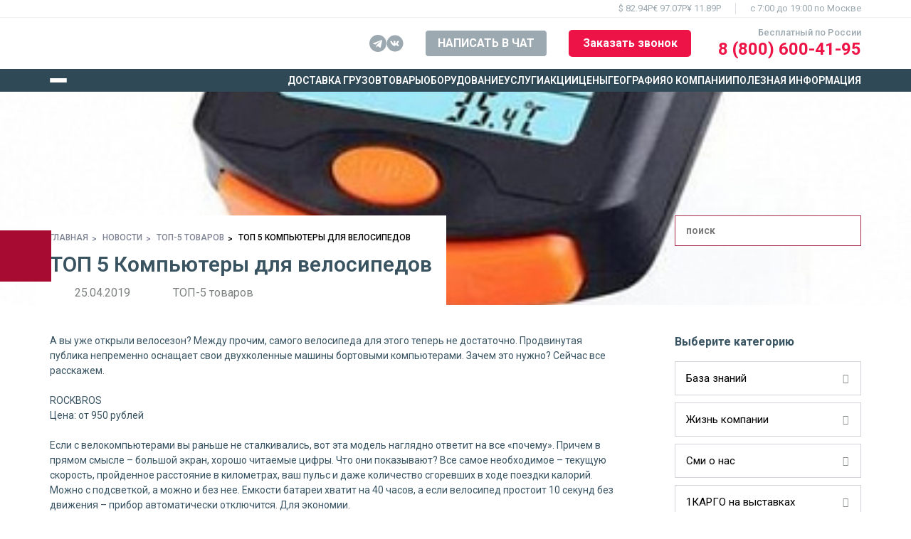

--- FILE ---
content_type: text/html; charset=UTF-8
request_url: https://1kargo.ru/news/top-5-tovarov/top-5-kompyutery-dlya-velosipedov-/
body_size: 23779
content:
<!doctype html>
<html lang="ru">
<head>
    <!-- Google Tag Manager -->
    <script data-skip-moving="true">(function(w,d,s,l,i){w[l]=w[l]||[];w[l].push({'gtm.start':
                new Date().getTime(),event:'gtm.js'});var f=d.getElementsByTagName(s)[0],
            j=d.createElement(s),dl=l!='dataLayer'?'&l='+l:'';j.async=true;j.src=
            'https://www.googletagmanager.com/gtm.js?id='+i+dl;f.parentNode.insertBefore(j,f);
        })(window,document,'script','dataLayer','GTM-MS8HZ84C');</script>
    <!-- End Google Tag Manager -->

    <meta charset="UTF-8">
    <meta name="viewport" content="user-scalable=no, initial-scale=1.0, maximum-scale=1.0, minimum-scale=1.0">
    <meta http-equiv="X-UA-Compatible" content="ie=edge">
    <meta name="cmsmagazine" content="38c28129966d1d310c21c6c4cad7db17"/>
    <link rel="icon" href="https://1kargo.ru/favicon.ico" type="image/x-icon">
    <link rel="icon" href="https://1kargo.ru/favicon.svg" type="image/svg+xml">
    <meta name="google-site-verification" content="887FEkqbqro4-hthAhDF4a0U3jopm_czgrhEaKJJiTI"/>
    <meta name="google-site-verification" content="CquatbPndIH7eaef1N7TvrXpNv1rxhXr-OCq35fEqPw"/>
    <meta name="yandex-verification" content="df4f9520d5efbf3e"/>

    
    <meta property="og:type" content="website"/>
    <meta property="og:title" content="ТОП 5 Компьютеры для велосипедов  | KARGO - перевозки из Китая в Россию"/>
    <meta property="og:description" content=" ТОП 5 Компьютеры для велосипедов  ✔ Последние новости о жизни компании ✔ Интересные и полезные статьи о бизнесе с Китаем ✈ Доставка грузов из Китая в Россию"/>
    <meta property="og:url" content="https://1kargo.ru"/>
    <meta property="og:site_name" content="KARGO"/>
    <meta property="og:image" content="https://1kargo.ru/local/templates/kargo-new/img/ceoimg.png"/>

    <meta http-equiv="Content-Type" content="text/html; charset=UTF-8" />
<meta name="robots" content="noindex" />
<meta name="description" content=" ТОП 5 Компьютеры для велосипедов  ✔ Последние новости о жизни компании ✔ Интересные и полезные статьи о бизнесе с Китаем ✈ Доставка грузов из Китая в Россию" />
<link href="/bitrix/cache/css/s1/kargo-new/page_31edf7c5073552a3c37542ad09e0e0ce/page_31edf7c5073552a3c37542ad09e0e0ce_v1.css?1767957107666" type="text/css"  rel="stylesheet" />
<link href="/bitrix/cache/css/s1/kargo-new/template_c566034185eefb76ad26cb818a87b98a/template_c566034185eefb76ad26cb818a87b98a_v1.css?1768916780717228" type="text/css"  data-template-style="true" rel="stylesheet" />
<link rel="stylesheet" type="text/css" href="/bitrix/themes/pxpseo/pixelplus.seo.css">
<link rel="canonical" href="https://1kargo.ru/news/top-5-tovarov/top-5-kompyutery-dlya-velosipedov-/">



    <script type="application/ld+json" data-skip-moving="true">{"@context":"http:\/\/schema.org","0":{"@type":"BreadcrumbList","itemListElement":[{"@type":"ListItem","position":1,"name":"\u0413\u043b\u0430\u0432\u043d\u0430\u044f","item":"https:\/1kargo.ru\/"},{"@type":"ListItem","position":2,"name":"\u041d\u043e\u0432\u043e\u0441\u0442\u0438","item":"https:\/1kargo.ru\/news\/"},{"@type":"ListItem","position":3,"name":"\u0422\u041e\u041f-5 \u0442\u043e\u0432\u0430\u0440\u043e\u0432","item":"https:\/1kargo.ru\/news\/top-5-tovarov\/"},{"@type":"ListItem","position":4,"name":"\u0422\u041e\u041f 5 \u041a\u043e\u043c\u043f\u044c\u044e\u0442\u0435\u0440\u044b \u0434\u043b\u044f \u0432\u0435\u043b\u043e\u0441\u0438\u043f\u0435\u0434\u043e\u0432 ","item":"https:\/1kargo.ru\/news\/top-5-tovarov\/top-5-kompyutery-dlya-velosipedov-\/"}]}}</script>
        <title>ТОП 5 Компьютеры для велосипедов  | KARGO - перевозки из Китая в Россию</title>
    <link rel="preload" href="https://fonts.googleapis.com/css2?family=Roboto:ital,wght@0,100..900;1,100..900&display=swap" as="style" onload="this.onload=null;this.rel='stylesheet'">
    <noscript>
        <link rel="stylesheet" href="https://fonts.googleapis.com/css2?family=Roboto:ital,wght@0,100..900;1,100..900&display=swap">
    </noscript>
    <!-- Marquiz script start -->
    <script data-skip-moving="true">
        /*(function(w, d, s, o){
            var j = d.createElement(s); j.async = true; j.src = '//script.marquiz.ru/v2.js';j.onload = function() {
                if (document.readyState !== 'loading') Marquiz.init(o);
                else document.addEventListener("DOMContentLoaded", function() {
                    Marquiz.init(o);
                });
            };
            d.head.insertBefore(j, d.head.firstElementChild);
        })(window, document, 'script', {
                host: '//quiz.marquiz.ru',
                region: 'ru',
                id: '67ebd9e1d21ff0001950c2f3',
                autoOpen: 10,
                autoOpenFreq: 'once',
                openOnExit: false,
                disableOnMobile: false
            }
        );*/
    </script>
    <!-- Marquiz script end -->
</head>

<body         id="blog-single"
    >
<!-- Google Tag Manager (noscript) -->
<noscript><iframe src="https://www.googletagmanager.com/ns.html?id=GTM-MS8HZ84C"
                  height="0" width="0" style="display:none;visibility:hidden"></iframe></noscript>
<!-- End Google Tag Manager (noscript) -->


    

<header class="header 
 
white-theme 
">
    <div class="header__info">
        <div class="header__info-wrapper header__wrapper">
            <div class="header__media">
                                                                    <a target="_blank" class="header__media-link" href="https://t.me/+79507262755" rel="nofollow">
                        <svg width="24" height="24" viewBox="0 0 24 24" fill="none" xmlns="http://www.w3.org/2000/svg">
                            <path d="M12 0C9.62669 0 7.30654 0.703784 5.33315 2.02236C3.35977 3.34093 1.8217 5.21508 0.913453 7.40779C0.00520429 9.60044 -0.232441 12.0133 0.230579 14.341C0.693598 16.6689 1.83649 18.807 3.51472 20.4853C5.19295 22.1635 7.33114 23.3064 9.65894 23.7694C11.9866 24.2325 14.3995 23.9947 16.5922 23.0865C18.7849 22.1782 20.659 20.6403 21.9777 18.6669C23.2962 16.6935 24 14.3734 24 12C24 8.8174 22.7356 5.76515 20.4853 3.51472C18.2349 1.26427 15.1825 0 12 0ZM17.895 8.21999L15.93 17.505C15.78 18.165 15.39 18.315 14.835 18.015L11.835 15.795L10.335 17.19C10.2643 17.2822 10.1736 17.3572 10.0696 17.4093C9.96569 17.4612 9.85124 17.4888 9.73499 17.49L9.94499 14.49L15.495 9.46499C15.75 9.25499 15.495 9.13499 15.135 9.34499L8.32499 13.62L5.32499 12.69C4.67999 12.495 4.66499 12.045 5.45999 11.745L17.025 7.24499C17.595 7.07999 18.075 7.40999 17.895 8.21999Z" fill="white"/>
                        </svg>
                    </a>
                                                    <a target="_blank" class="header__media-link" href="https://vk.com/1kargodostavka" rel="nofollow">
                        <svg width="24" height="24" viewBox="0 0 24 24" fill="none" xmlns="http://www.w3.org/2000/svg">
                            <path d="M12.0005 0.47998C5.63807 0.47998 0.480469 5.63758 0.480469 12C0.480469 18.3624 5.63807 23.52 12.0005 23.52C18.3629 23.52 23.5205 18.3624 23.5205 12C23.5205 5.63758 18.3629 0.47998 12.0005 0.47998ZM16.4309 13.4772C16.4309 13.4772 17.4497 14.4828 17.7005 14.9496C17.7077 14.9592 17.7113 14.9688 17.7137 14.9736C17.8157 15.1452 17.8397 15.2784 17.7893 15.378C17.7053 15.5436 17.4173 15.6252 17.3189 15.6324H15.5189C15.3941 15.6324 15.1325 15.6 14.8157 15.3816C14.5721 15.2112 14.3321 14.9316 14.0981 14.6592C13.7489 14.2536 13.4465 13.9032 13.1417 13.9032C13.103 13.9031 13.0645 13.9092 13.0277 13.9212C12.7973 13.9956 12.5021 14.3244 12.5021 15.2004C12.5021 15.474 12.2861 15.6312 12.1337 15.6312H11.3093C11.0285 15.6312 9.56567 15.5328 8.26967 14.166C6.68327 12.492 5.25527 9.13438 5.24327 9.10318C5.15327 8.88598 5.33927 8.76958 5.54207 8.76958H7.36007C7.60247 8.76958 7.68167 8.91718 7.73687 9.04798C7.80167 9.20038 8.03927 9.80638 8.42927 10.488C9.06167 11.5992 9.44927 12.0504 9.76007 12.0504C9.81835 12.0497 9.87558 12.0349 9.92687 12.0072C10.3325 11.7816 10.2569 10.3356 10.2389 10.0356C10.2389 9.97918 10.2377 9.38878 10.0301 9.10558C9.88127 8.90038 9.62807 8.82238 9.47447 8.79358C9.53664 8.70779 9.61854 8.63823 9.71327 8.59078C9.99167 8.45158 10.4933 8.43118 10.9913 8.43118H11.2685C11.8085 8.43838 11.9477 8.47318 12.1433 8.52238C12.5393 8.61718 12.5477 8.87278 12.5129 9.74758C12.5021 9.99598 12.4913 10.2768 12.4913 10.608C12.4913 10.68 12.4877 10.7568 12.4877 10.8384C12.4757 11.2836 12.4613 11.7888 12.7757 11.9964C12.8167 12.0221 12.8641 12.0358 12.9125 12.036C13.0217 12.036 13.3505 12.036 14.2409 10.5084C14.5155 10.0167 14.7541 9.50575 14.9549 8.97958C14.9729 8.94838 15.0257 8.85238 15.0881 8.81518C15.1341 8.7917 15.1852 8.77976 15.2369 8.78038H17.3741C17.6069 8.78038 17.7665 8.81518 17.7965 8.90518C17.8493 9.04798 17.7869 9.48358 16.8113 10.8048L16.3757 11.3796C15.4913 12.5388 15.4913 12.5976 16.4309 13.4772Z"
                                  fill="white"></path>
                        </svg>
                    </a>
                            </div>

            <!--<div class="header__info-block">
                <script data-b24-form="click/6/742sv8" data-src="https://nameno.ru/upload/crm/form/loader_6_742sv8.js" data-skip-moving="true"></script>
                <div class="header__info-link main-button main-button__white">Записаться на вебинар по работе с Китаем</div>
                            </div>-->

            <div class="header__info-block">
                                    <div class="header__currencies">
                                                    <div class="header__currencies-item">
                                <p>$ 82.94Р</p>
                            </div>
                                                    <div class="header__currencies-item">
                                <p>€ 97.07Р</p>
                            </div>
                                                    <div class="header__currencies-item">
                                <p>¥ 11.89Р</p>
                            </div>
                                            </div>
                
                <div class="header__info-worktime">
                    <p>c 7:00 до 19:00 по Москве</p>
                </div>
            </div>
        </div>
    </div>

    <div class="header__main">
        <div class="header__main-wrapper header__wrapper">
            <a class="header__main-logo" href="/">
                                    <img loading="lazy" src="/local/templates/kargo-new/img/site-new/black-logo.png" alt="">
                            </a>

            <div class="header__interaction">
                <div class="header__media">
                                                                                    <a target="_blank" class="header__media-link" href="https://t.me/+79507262755" rel="nofollow">
                            <svg width="24" height="24" viewBox="0 0 24 24" fill="none" xmlns="http://www.w3.org/2000/svg">
                                <path d="M12 0C9.62669 0 7.30654 0.703784 5.33315 2.02236C3.35977 3.34093 1.8217 5.21508 0.913453 7.40779C0.00520429 9.60044 -0.232441 12.0133 0.230579 14.341C0.693598 16.6689 1.83649 18.807 3.51472 20.4853C5.19295 22.1635 7.33114 23.3064 9.65894 23.7694C11.9866 24.2325 14.3995 23.9947 16.5922 23.0865C18.7849 22.1782 20.659 20.6403 21.9777 18.6669C23.2962 16.6935 24 14.3734 24 12C24 8.8174 22.7356 5.76515 20.4853 3.51472C18.2349 1.26427 15.1825 0 12 0ZM17.895 8.21999L15.93 17.505C15.78 18.165 15.39 18.315 14.835 18.015L11.835 15.795L10.335 17.19C10.2643 17.2822 10.1736 17.3572 10.0696 17.4093C9.96569 17.4612 9.85124 17.4888 9.73499 17.49L9.94499 14.49L15.495 9.46499C15.75 9.25499 15.495 9.13499 15.135 9.34499L8.32499 13.62L5.32499 12.69C4.67999 12.495 4.66499 12.045 5.45999 11.745L17.025 7.24499C17.595 7.07999 18.075 7.40999 17.895 8.21999Z" fill="white"/>
                            </svg>
                        </a>
                                                                <a target="_blank" class="header__media-link" href="https://vk.com/1kargodostavka" rel="nofollow">
                            <svg width="24" height="24" viewBox="0 0 24 24" fill="none" xmlns="http://www.w3.org/2000/svg">
                                <path d="M12.0005 0.47998C5.63807 0.47998 0.480469 5.63758 0.480469 12C0.480469 18.3624 5.63807 23.52 12.0005 23.52C18.3629 23.52 23.5205 18.3624 23.5205 12C23.5205 5.63758 18.3629 0.47998 12.0005 0.47998ZM16.4309 13.4772C16.4309 13.4772 17.4497 14.4828 17.7005 14.9496C17.7077 14.9592 17.7113 14.9688 17.7137 14.9736C17.8157 15.1452 17.8397 15.2784 17.7893 15.378C17.7053 15.5436 17.4173 15.6252 17.3189 15.6324H15.5189C15.3941 15.6324 15.1325 15.6 14.8157 15.3816C14.5721 15.2112 14.3321 14.9316 14.0981 14.6592C13.7489 14.2536 13.4465 13.9032 13.1417 13.9032C13.103 13.9031 13.0645 13.9092 13.0277 13.9212C12.7973 13.9956 12.5021 14.3244 12.5021 15.2004C12.5021 15.474 12.2861 15.6312 12.1337 15.6312H11.3093C11.0285 15.6312 9.56567 15.5328 8.26967 14.166C6.68327 12.492 5.25527 9.13438 5.24327 9.10318C5.15327 8.88598 5.33927 8.76958 5.54207 8.76958H7.36007C7.60247 8.76958 7.68167 8.91718 7.73687 9.04798C7.80167 9.20038 8.03927 9.80638 8.42927 10.488C9.06167 11.5992 9.44927 12.0504 9.76007 12.0504C9.81835 12.0497 9.87558 12.0349 9.92687 12.0072C10.3325 11.7816 10.2569 10.3356 10.2389 10.0356C10.2389 9.97918 10.2377 9.38878 10.0301 9.10558C9.88127 8.90038 9.62807 8.82238 9.47447 8.79358C9.53664 8.70779 9.61854 8.63823 9.71327 8.59078C9.99167 8.45158 10.4933 8.43118 10.9913 8.43118H11.2685C11.8085 8.43838 11.9477 8.47318 12.1433 8.52238C12.5393 8.61718 12.5477 8.87278 12.5129 9.74758C12.5021 9.99598 12.4913 10.2768 12.4913 10.608C12.4913 10.68 12.4877 10.7568 12.4877 10.8384C12.4757 11.2836 12.4613 11.7888 12.7757 11.9964C12.8167 12.0221 12.8641 12.0358 12.9125 12.036C13.0217 12.036 13.3505 12.036 14.2409 10.5084C14.5155 10.0167 14.7541 9.50575 14.9549 8.97958C14.9729 8.94838 15.0257 8.85238 15.0881 8.81518C15.1341 8.7917 15.1852 8.77976 15.2369 8.78038H17.3741C17.6069 8.78038 17.7665 8.81518 17.7965 8.90518C17.8493 9.04798 17.7869 9.48358 16.8113 10.8048L16.3757 11.3796C15.4913 12.5388 15.4913 12.5976 16.4309 13.4772Z"
                                      fill="white"></path>
                            </svg>
                        </a>
                                    </div>

                <a target="_blank" href="https://app.leadteh.ru/w/eJhB6 " class="header__main-button main-button main-button__transparent" rel="nofollow">
                    НАПИСАТЬ В ЧАТ
                </a>

                <script data-b24-form="click/10/8ngos1" data-src="https://nameno.ru/upload/crm/form/loader_10_8ngos1.js" data-skip-moving="true"></script>
                <div class="open-modal header__main-button main-button" style="margin-left: 30px;" onclick="yaCounter24841082.reachGoal('СallBackOpenKnowMore'); return true;">
                    Заказать звонок
                </div>
                <!--<div class="open-modal header__main-button main-button" data-id="order-call" onclick="yaCounter24841082.reachGoal('СallBackOpenKnowMore'); return true;">
                    Заказать звонок
                </div>-->

                <div class="header__main-phone">
                    <p class="header__main-phone__text">Бесплатный по России</p>
                    <a class="header__main-phone__link" href="tel:8 (800) 600-41-95" rel="nofollow">8 (800) 600-41-95</a>
                </div>
            </div>
        </div>
    </div>

    <nav class="header__nav nav">
        <div class="header__nav-wrapper header__wrapper">
            <div class="header__burger">
                <span></span>
                <span></span>
                <span></span>
            </div>

            <ul class="nav__list">
      <li class="nav__item has-child">
      <a href="/delivery/" title="Доставка грузов">Доставка грузов</a>

              <ul class="has-child__menu-child child-menu">
          
                      <ul class="smap__section-sub-sub-block">
                              <li>
                  <a  href="/delivery/gotovye-resheniya/">
                    Готовые решения                  </a>
                </li>
                              <li>
                  <a  href="/delivery/dostavka-sbornykh-gruzov/">
                    Доставка сборных грузов                  </a>
                </li>
                              <li>
                  <a  href="/delivery/dostavka-oborudovaniya-iz-kitaya/">
                    Доставка оборудования                  </a>
                </li>
                              <li>
                  <a  href="/delivery/dostavka-melkikh-gruzov/">
                    Доставка грузов от 1 до 5 кг.                  </a>
                </li>
                              <li>
                  <a  href="/delivery/dostavka-melkikh-gruzov/">
                    Доставка мелких грузов                  </a>
                </li>
                              <li>
                  <a  href="/delivery/uproshchennaya-skhema-dostavki-tovara-iz-kitaya/">
                    Упрощенная схема доставки товара из Китая                  </a>
                </li>
                              <li>
                  <a  href="/delivery/ekspress-eksport-dostavka-iz-rossii-v-kitay-/">
                    Экспресс доставка из России в Китай                   </a>
                </li>
                              <li>
                  <a  href="/delivery/multimodalnye-perevozki/">
                    Мультимодальные перевозки                  </a>
                </li>
                              <li>
                  <a  href="/delivery/dostavka-avia/">
                    Доставка авиа                  </a>
                </li>
                              <li>
                  <a  href="/delivery/dostavka-avto/">
                    Доставка авто                  </a>
                </li>
                              <li>
                  <a  href="/delivery/dostavka-morem/">
                    Доставка морем                  </a>
                </li>
                              <li>
                  <a  href="/delivery/dostavka-poezdom/">
                    Доставка поездом                  </a>
                </li>
                              <li>
                  <a  href="/delivery/dostavka-konteynerov-iz-kitaya/">
                    Доставка контейнеров из Китая                  </a>
                </li>
                              <li>
                  <a  href="/delivery/eksport-iz-rossii-v-kitay/">
                    Экспорт из России в Китай                  </a>
                </li>
                              <li>
                  <a  href="/marketplaces/">
                    Товары для маркетплейсов                  </a>
                </li>
                              <li>
                  <a  href="/delivery/tovary-optom-iz-kitaya/">
                    Оптом                  </a>
                </li>
                              <li>
                  <a  href="/services/dostavka-obrazcov-iz-kitaya/">
                    Образцы                   </a>
                </li>
                              <li>
                  <a  href="/delivery/kargo-dostavka-iz-kitaya/">
                    Карго                  </a>
                </li>
                              <li>
                  <a  href="/delivery/perevozka-opasnyh-gruzov-iz-kitaya/">
                    Перевозка опасных грузов                  </a>
                </li>
                              <li>
                  <a  href="/delivery/dostavka-obuvi-iz-kitaya/">
                    Обувь                  </a>
                </li>
                          </ul>
                  </ul>
        <!--<a href="#" class="nav-menu__item-toggler-btn" rel="nofollow">toggle collapse</a>-->
      
    </li>

      <li class="nav__item has-child">
      <a href="/products/" title="Товары">Товары</a>

              <ul class="has-child__menu-child child-menu">
          
                          <div class="smap__section-sub-block">
                <div class="smap__section-sub-block-title">
                  <div class="h5">
                    <a >Доставка из Китая</a>
                  </div>
                </div>
                                  <ul class="smap__section-sub-sub-block">
                                          <li>
                        <a  href="/products/klimaticheskoe-oborudovanie/">
                          Климатическое оборудование                        </a>
                      </li>
                                          <li>
                        <a  href="/products/elektrosamokaty/">
                          Электросамокаты                        </a>
                      </li>
                                          <li>
                        <a  href="/products/materialy-/">
                          Материалы                        </a>
                      </li>
                                          <li>
                        <a  href="/products/krasota-i-zdorove-/">
                          Красота и здоровье                        </a>
                      </li>
                                      </ul>
                              </div>
                      
                  </ul>
        <!--<a href="#" class="nav-menu__item-toggler-btn" rel="nofollow">toggle collapse</a>-->
      
    </li>

      <li class="nav__item has-child">
      <a href="/catalog/" title="Оборудование">Оборудование</a>

              <ul class="has-child__menu-child child-menu">
          
                      <ul class="smap__section-sub-sub-block">
                              <li>
                  <a  href="/catalog/metalloobrabotka/">
                    Металлообработка                  </a>
                </li>
                              <li>
                  <a  href="/catalog/avtotovary/">
                    Автосервис                  </a>
                </li>
                              <li>
                  <a  href="/catalog/selskoe-khozyaystvo/">
                    Сельское хозяйство                  </a>
                </li>
                              <li>
                  <a  href="/catalog/derevoobrabotka/">
                    Деревообработка                  </a>
                </li>
                              <li>
                  <a  href="/catalog/legkaya-promyshlennost-/">
                    Легкая промышленность                  </a>
                </li>
                              <li>
                  <a  href="/catalog/ochistnoe-i-kanalizatsionnoe-oborudovanie/">
                    Очистное и канализационное оборудование                  </a>
                </li>
                              <li>
                  <a  href="/catalog/elektronika-radiotekhnika/">
                    Электроника, радиотехника                  </a>
                </li>
                              <li>
                  <a  href="/catalog/pererabotka-i-proizvodstvo/">
                    Переработка и производство                  </a>
                </li>
                              <li>
                  <a  href="/delivery/dostavka-stankov-iz-kitaya/">
                    Станки                  </a>
                </li>
                          </ul>
                  </ul>
        <!--<a href="#" class="nav-menu__item-toggler-btn" rel="nofollow">toggle collapse</a>-->
      
    </li>

      <li class="nav__item has-child">
      <a href="/services/" title="Услуги">Услуги</a>

              <ul class="has-child__menu-child child-menu">
          
                      <ul class="smap__section-sub-sub-block">
                              <li>
                  <a  href="/services/poisk-postavshchika/">
                    Поиск поставщика                  </a>
                </li>
                              <li>
                  <a  href="/services/inspektsiya-tovara/">
                    Инспекция товара                  </a>
                </li>
                              <li>
                  <a  href="/services/vykup-tovara-s-alibaba/">
                    Выкуп с Алибаба                  </a>
                </li>
                              <li>
                  <a  href="/services/vykup-tovara-s-taobao/">
                    Выкуп c Таобао                  </a>
                </li>
                              <li>
                  <a  href="/services/mebelnye-tury/">
                    Мебельные туры                  </a>
                </li>
                              <li>
                  <a  href="/services/perevodchiki-i-gidy-v-kitae/">
                    Переводчики и гиды в Китае                  </a>
                </li>
                              <li>
                  <a  href="/services/posylki-iz-kitaya/">
                    Посылки из Китая                  </a>
                </li>
                              <li>
                  <a  href="/services/tamozhennoe-oformlenie/">
                    Таможенное оформление                  </a>
                </li>
                              <li>
                  <a  href="/marketplaces/">
                    Товары для маркетплейсов                  </a>
                </li>
                              <li>
                  <a  href="/brandname/">
                    Регистрация товарного знака                  </a>
                </li>
                              <li>
                  <a  href="/services/tamozhennoe-oformlenie-ehksport/">
                    Таможенное оформление экспорта                  </a>
                </li>
                              <li>
                  <a  href="/services/tamozhennyj-broker/">
                    Таможенный брокер                  </a>
                </li>
                              <li>
                  <a  href="/services/tamozhennyy-deklarant/">
                    Таможенный декларант                  </a>
                </li>
                              <li>
                  <a  href="/services/uslugi-tamozhennogo-agenta/">
                    Таможенный агент                  </a>
                </li>
                              <li>
                  <a  href="/services/predstavitel-v-kitae/">
                    Представитель в Китае                  </a>
                </li>
                              <li>
                  <a  href="/services/kontraktoderzhatel/">
                    Контрактодержатель                  </a>
                </li>
                              <li>
                  <a  href="/services/agent-vehd/">
                    Агент ВЭД                  </a>
                </li>
                              <li>
                  <a  href="/services/zatamozhka-gruzov-i-tovarov/">
                    Затаможка                  </a>
                </li>
                              <li>
                  <a  href="/services/sertifikaciya-tovarov-iz-kitaya/">
                    Сертификация товаров                  </a>
                </li>
                          </ul>
                  </ul>
        <!--<a href="#" class="nav-menu__item-toggler-btn" rel="nofollow">toggle collapse</a>-->
      
    </li>

      <li class="nav__item ">
      <a href="/stocks/" title="Акции">Акции</a>

      
    </li>

      <li class="nav__item ">
      <a href="/delivery/czenyi/" title="Цены">Цены</a>

      
    </li>

      <li class="nav__item has-child">
      <a  title="География" rel="nofollow">География</a>

              <ul class="has-child__menu-child child-menu">
          
                          <div class="smap__section-sub-block">
                <div class="smap__section-sub-block-title">
                  <div class="h5">
                    <a >Перевозки из Китая</a>
                  </div>
                </div>
                                  <ul class="smap__section-sub-sub-block">
                                          <li>
                        <a  href="/delivery/dostavka-iz-guanchzhou/">
                          Гуанчжоу                        </a>
                      </li>
                                          <li>
                        <a  href="/delivery/dostavka-gruzov-iz-shenchzhenya/">
                          Шэньчжэнь                        </a>
                      </li>
                                          <li>
                        <a  href="/delivery/dostavka-gruzov-iz-shankhaya/">
                          Шанхай                        </a>
                      </li>
                                          <li>
                        <a  href="/delivery/dostavka-gruzov-iz-iu/">
                          Иу                        </a>
                      </li>
                                          <li>
                        <a  href="/delivery/dostavka-iz-urumchi/">
                          Урумчи                        </a>
                      </li>
                                          <li>
                        <a  href="/delivery/dostavka-gruzov-iz-pekina/">
                          Пекин                        </a>
                      </li>
                                          <li>
                        <a  href="/delivery/dostavka-gruzov-iz-kitaya-cherez-kazakhstan/">
                          Казахстан                        </a>
                      </li>
                                      </ul>
                              </div>
                          <div class="smap__section-sub-block">
                <div class="smap__section-sub-block-title">
                  <div class="h5">
                    <a >из Китая в Россию</a>
                  </div>
                </div>
                                  <ul class="smap__section-sub-sub-block">
                                          <li>
                        <a  href="/delivery/dostavka-gruzov-iz-kitaya-v-novosibirsk/">
                          Новосибирск                        </a>
                      </li>
                                          <li>
                        <a  href="/delivery/dostavka-gruzov-iz-kitaya-v-chelyabinsk/">
                          Челябинск                        </a>
                      </li>
                                          <li>
                        <a  href="/delivery/dostavka-gruzov-iz-kitaya-v-ekaterinburg/">
                          Екатеринбург                        </a>
                      </li>
                                          <li>
                        <a  href="/delivery/dostavka-gruzov-iz-kitaya-v-perm/">
                          Пермь                        </a>
                      </li>
                                          <li>
                        <a  href="/delivery/dostavka-gruzov-iz-kitaya-v-ufu/">
                          Уфа                        </a>
                      </li>
                                          <li>
                        <a  href="/delivery/dostavka-gruzov-iz-kitaya-v-krasnodar/">
                          Краснодар                        </a>
                      </li>
                                          <li>
                        <a  href="/delivery/dostavka-gruzov-iz-kitaya-v-sankt-peterburg/">
                          Санкт-Петербург                        </a>
                      </li>
                                      </ul>
                              </div>
                      
                  </ul>
        <!--<a href="#" class="nav-menu__item-toggler-btn" rel="nofollow">toggle collapse</a>-->
      
    </li>

      <li class="nav__item has-child">
      <a href="/about/" title="О компании">О компании</a>

              <ul class="has-child__menu-child child-menu">
          
                          <div class="smap__section-sub-block">
                <div class="smap__section-sub-block-title">
                  <div class="h5">
                    <a href="/about/">О нас</a>
                  </div>
                </div>
                                  <ul class="smap__section-sub-sub-block">
                                          <li>
                        <a  href="/our-team/">
                          Наша команда                        </a>
                      </li>
                                          <li>
                        <a  href="/about/partnerstvo/">
                          Партнерство                        </a>
                      </li>
                                          <li>
                        <a  href="/vacancy/">
                          Вакансии                        </a>
                      </li>
                                          <li>
                        <a  href="/our-cargo/">
                          Наши грузы                        </a>
                      </li>
                                          <li>
                        <a  href="/contacts/">
                          Контакты                        </a>
                      </li>
                                      </ul>
                              </div>
                          <div class="smap__section-sub-block">
                <div class="smap__section-sub-block-title">
                  <div class="h5">
                    <a href="/news/">Новости</a>
                  </div>
                </div>
                                  <ul class="smap__section-sub-sub-block">
                                          <li>
                        <a  href="/news/blagotvoritelnost/">
                          Благотворительность                        </a>
                      </li>
                                          <li>
                        <a  href="/news/vystavki-v-kitae/">
                          Выставки                        </a>
                      </li>
                                          <li>
                        <a  href="/news/vystupleniya/">
                          Выступления                        </a>
                      </li>
                                          <li>
                        <a  href="/news/zhizn-kompanii/">
                          Жизнь компании                        </a>
                      </li>
                                          <li>
                        <a  href="/news/smi-o-nas/">
                          Сми о нас                        </a>
                      </li>
                                      </ul>
                              </div>
                      
                  </ul>
        <!--<a href="#" class="nav-menu__item-toggler-btn" rel="nofollow">toggle collapse</a>-->
      
    </li>

      <li class="nav__item has-child">
      <a href="/news/poleznoe-info/" title="Полезная информация">Полезная информация</a>

              <ul class="has-child__menu-child child-menu">
          
                      <ul class="smap__section-sub-sub-block">
                              <li>
                  <a  href="/work-china/biznes-s-kitaem/">
                    Бизнес с Китаем                  </a>
                </li>
                              <li>
                  <a  href="/work-china/zakony-v-kitae/">
                    Законы в Китае                  </a>
                </li>
                              <li>
                  <a  href="/work-china/mentalitet-i-traditsii-kitaya/">
                    Менталитет и традиции                  </a>
                </li>
                              <li>
                  <a  href="/work-china/novosti-kitaya/">
                    Новости Китая                  </a>
                </li>
                              <li>
                  <a  href="/work-china/vopros-otvet/">
                    Вопрос - ответ                  </a>
                </li>
                              <li>
                  <a  href="/calculate/">
                    Калькулятор                  </a>
                </li>
                              <li>
                  <a  href="/agreement/">
                    Договора                  </a>
                </li>
                              <li>
                  <a  href="/news/baza-znaniy/">
                    База знаний                  </a>
                </li>
                              <li>
                  <a  href="/work-china/zakupki-iz-kitaya/">
                    Закупки из Китая                  </a>
                </li>
                          </ul>
                  </ul>
        <!--<a href="#" class="nav-menu__item-toggler-btn" rel="nofollow">toggle collapse</a>-->
      
    </li>

  </ul>
        </div>
    </nav>

    <div
            class="hidr__sitemap"
            id="sitemap"
            itemscope=""
            itemtype="http://schema.org/SiteNavigationElement"
    >
        <div class="hidr__sitemap-container header__wrapper">
            <div class="hidr__burger" id="burger-smap">
                <div class="hidr__burger-line"></div>
                <div class="hidr__burger-line"></div>
                <div class="hidr__burger-line"></div>
            </div>

            <div class="smap smap--main">
                                <!--<div class="smap__section-block">
                    <div class="smap__section-block-title">
                        <div class="h4">
                            <a href="/delivery/">Доставка грузов</a>
                        </div>
                    </div>
                    <ul class="smap__section-sub-sub-block">
                        <li>
                            <a href="/delivery/gotovye-resheniya/">Готовые решения</a>
                        </li>
                        <li>
                            <a href="/delivery/dostavka-sbornykh-gruzov/">Доставка сборных грузов</a>
                        </li>
                        <li>
                            <a href="/delivery/dostavka-oborudovaniya-iz-kitaya/">Доставка оборудования</a>
                        </li>
                        <li>
                            <a href="/news/poleznoe-info/dostavka-gruzov-ot-1-do-5-kg/">Доставка грузов от 1 до 5 кг.</a>
                        </li>
                        <li>
                            <a href="/delivery/dostavka-melkikh-gruzov/">Доставка мелких грузов</a>
                        </li>
                        <li>
                            <a href="/delivery/uproshchennaya-skhema-dostavki-tovara-iz-kitaya/">Упрощенная схема доставки товара из Китая</a>
                        </li>
                        <li>
                            <a href="/delivery/ekspress-eksport-dostavka-iz-rossii-v-kitay-/">Экспресс доставка из России в Китай</a>
                        </li>
                        <li>
                            <a href="/delivery/multimodalnye-perevozki/">Мультимодальные перевозки</a>
                        </li>
                        <li>
                            <a href="/delivery/dostavka-avia/"> Доставка авиа </a>
                        </li>
                        <li>
                            <a href="/delivery/dostavka-avto/"> Доставка авто </a>
                        </li>
                        <li>
                            <a href="/delivery/dostavka-morem/"> Доставка морем </a>
                        </li>
                        <li>
                            <a href="/delivery/dostavka-poezdom/">Доставка поездом</a>
                        </li>
                        <li>
                            <a href="/delivery/dostavka-konteynerov-iz-kitaya/">Доставка контейнеров из Китая</a>
                        </li>
                        <li>
                            <a href="/delivery/eksport-iz-rossii-v-kitay/">Экспорт из России в Китай</a>
                        </li>
                        <li>
                            <a href="/marketplaces/"> Товары для маркетплейсов </a>
                        </li>
                    </ul>
                </div>
                <div class="smap__section-block">
                    <div class="smap__section-block-title">
                        <div class="h4">
                            <a href="/products/">Товары</a>
                        </div>
                    </div>
                    <div class="smap__section-sub-block">
                        <div class="smap__section-sub-block-title">
                            <div class="h5">
                                <a>Доставка из Китая</a>
                            </div>
                        </div>
                        <ul class="smap__section-sub-sub-block">
                            <li>
                                <a href="/products/klimaticheskoe-oborudovanie/">Климатическое оборудование</a>
                            </li>
                            <li>
                                <a href="/products/elektrosamokaty/">Электросамокаты</a>
                            </li>
                            <li>
                                <a href="/products/materialy-/"> Материалы </a>
                            </li>
                            <li>
                                <a href="/products/krasota-i-zdorove-/">Красота и здоровье</a>
                            </li>
                        </ul>
                        <div class="smap__section-sub-block-title">
                            <div class="h5">
                                <a>Доставка из Турции</a>
                            </div>
                        </div>
                        <ul class="smap__section-sub-sub-block">
                            <li>
                                <a href="/delivery/dostavka-odezhdy-iz-turtsii/">Одежда</a>
                            </li>
                            <li>
                                <a href="/delivery/dostavka-mebeli-iz-turtsii/">Мебель</a>
                            </li>
                            <li>
                                <a href="/delivery/dostavka-elektroniki-iz-turtsii/">Электроника</a>
                            </li>
                        </ul>
                        <div class="smap__section-sub-block-title">
                            <div class="h5">
                                <a>Доставка из ОАЭ</a>
                            </div>
                        </div>
                        <ul class="smap__section-sub-sub-block">
                            <li>
                                <a href="/delivery/dostavka-bytovoy-tekhniki-iz-oae/">Бытовая техника</a>
                            </li>
                            <li>
                                <a href="/delivery/dostavka-mebeli-iz-oae/">Мебель</a>
                            </li>
                            <li>
                                <a href="/delivery/dostavka-elektroniki-iz-oae/">Электроника</a>
                            </li>
                        </ul>
                    </div>
                </div>
                <div class="smap__section-block">
                    <div class="smap__section-block-title">
                        <div class="h4">
                            <a href="/catalog/">Оборудование</a>
                        </div>
                    </div>
                    <ul class="smap__section-sub-sub-block">
                        <li>
                            <a href="/catalog/metalloobrabotka/">Металлообработка</a>
                        </li>
                        <li>
                            <a href="/catalog/avtotovary/"> Автосервис </a>
                        </li>
                        <li>
                            <a href="/catalog/selskoe-khozyaystvo/">Сельское хозяйство</a>
                        </li>
                        <li>
                            <a href="/catalog/derevoobrabotka/">Деревообработка</a>
                        </li>
                        <li>
                            <a href="/catalog/legkaya-promyshlennost-/">Легкая промышленность</a>
                        </li>
                        <li>
                            <a href="/catalog/ochistnoe-i-kanalizatsionnoe-oborudovanie/">Очистное и канализационное оборудование</a>
                        </li>
                        <li>
                            <a href="/catalog/elektronika-radiotekhnika/">Электроника, радиотехника</a>
                        </li>
                        <li>
                            <a href="/catalog/pererabotka-i-proizvodstvo/">Переработка и производство</a>
                        </li>
                    </ul>
                </div>
                <div class="smap__section-block">
                    <div class="smap__section-block-title">
                        <div class="h4">
                            <a href="/services/">Услуги</a>
                        </div>
                    </div>
                    <ul class="smap__section-sub-sub-block">
                        <li>
                            <a href="/services/poisk-postavshchika/">Поиск поставщика</a>
                        </li>
                        <li>
                            <a href="/services/inspektsiya-tovara/">Инспекция товара</a>
                        </li>
                        <li>
                            <a href="/services/vykup-tovara-s-alibaba/">Выкуп с Алибаба</a>
                        </li>
                        <li>
                            <a href="/services/vykup-tovara-s-taobao/">Выкуп c Таобао</a>
                        </li>
                        <li>
                            <a href="/services/mebelnye-tury/"> Мебельные туры </a>
                        </li>
                        <li>
                            <a href="/services/perevodchiki-i-gidy-v-kitae/">Переводчики и гиды в Китае</a>
                        </li>
                        <li>
                            <a href="/services/posylki-iz-kitaya/">Посылки из Китая</a>
                        </li>
                        <li>
                            <a href="/services/tamozhennoe-oformlenie/">Таможенное оформление</a>
                        </li>
                        <li>
                            <a href="/marketplaces/"> Товары для маркетплейсов </a>
                        </li>
                    </ul>
                </div>
                <div class="smap__section-block">
                    <div class="smap__section-block-title">
                        <div class="h4">
                            <a href="/delivery/czenyi/">Цены</a>
                        </div>
                    </div>
                </div>
                <div class="smap__section-block">
                    <div class="smap__section-block-title">
                        <div class="h4">
                            <a>География</a>
                        </div>
                    </div>
                    <div class="smap__section-sub-block">
                        <div class="smap__section-sub-block-title">
                            <div class="h5">
                                <a>Турция</a>
                            </div>
                        </div>
                        <ul class="smap__section-sub-sub-block">
                            <li>
                                <a href="/delivery/dostavka-sbornykh-gruzov-v-rossiyu-iz-turtsii/">Доставка сборных грузов</a>
                            </li>
                            <li>
                                <a href="/delivery/ekspress-dostavka-turk/">Экспресс-доставка</a>
                            </li>
                            <li>
                                <a href="/delivery/aviaperevozki-turk/">Авиаперевозки</a>
                            </li>
                            <li>
                                <a href="/delivery/konteynernye-perevozki-turk/">Контейнерные перевозки</a>
                            </li>
                            <li>
                                <a href="/delivery/multimodalnye-perevozki-turk/">Мультимодальные перевозки</a>
                            </li>
                            <li>
                                <a href="/delivery/morskie-perevozki-turk/">Морские перевозки</a>
                            </li>
                        </ul>
                        <div class="smap__section-sub-block-title">
                            <div class="h5">
                                <a>Перевозки из Китая</a>
                            </div>
                        </div>
                        <ul class="smap__section-sub-sub-block">
                            <li>
                                <a href="/delivery/dostavka-iz-guanchzhou/">Гуанчжоу</a>
                            </li>
                            <li>
                                <a href="/delivery/dostavka-gruzov-iz-shenchzhenya/">Шэньчжэнь</a>
                            </li>
                            <li>
                                <a href="/delivery/dostavka-gruzov-iz-shankhaya/">Шанхай</a>
                            </li>
                            <li>
                                <a href="/delivery/dostavka-gruzov-iz-iu/"> Иу </a>
                            </li>
                            <li>
                                <a href="/delivery/dostavka-iz-urumchi/">Урумчи</a>
                            </li>
                            <li>
                                <a href="/delivery/dostavka-gruzov-iz-pekina/">Пекин</a>
                            </li>
                            <li>
                                <a href="/delivery/dostavka-gruzov-iz-kitaya-cherez-kazakhstan/">Казахстан</a>
                            </li>
                        </ul>
                        <div class="smap__section-sub-block-title">
                            <div class="h5">
                                <a>ОАЭ</a>
                            </div>
                        </div>
                        <ul class="smap__section-sub-sub-block">
                            <li>
                                <a href="/delivery/dostavka-sbornykh-gruzov-iz-oae/">Доставка сборных грузов</a>
                            </li>
                            <li>
                                <a href="/delivery/ekspress-dostavka-oae/">Экспресс-доставка</a>
                            </li>
                            <li>
                                <a href="/delivery/aviaperevozki-aoe/">Авиаперевозки</a>
                            </li>
                            <li>
                                <a href="/delivery/konteynernye-perevozki-oae/">Контейнерные перевозки</a>
                            </li>
                            <li>
                                <a href="/delivery/multimodalnye-perevozki-oae/">Мультимодальные перевозки</a>
                            </li>
                            <li>
                                <a href="/delivery/morskie-perevozki-oae/">Морские перевозки</a>
                            </li>
                        </ul>
                        <div class="smap__section-sub-block-title">
                            <div class="h5">
                                <a>из Китая в Россию</a>
                            </div>
                        </div>
                        <ul class="smap__section-sub-sub-block">
                            <li>
                                <a href="/delivery/dostavka-gruzov-iz-kitaya-v-novosibirsk/">Новосибирск</a>
                            </li>
                            <li>
                                <a href="/delivery/dostavka-gruzov-iz-kitaya-v-chelyabinsk/">Челябинск</a>
                            </li>
                            <li>
                                <a href="/delivery/dostavka-gruzov-iz-kitaya-v-ekaterinburg/">Екатеринбург</a>
                            </li>
                            <li>
                                <a href="/delivery/dostavka-gruzov-iz-kitaya-v-perm/">Пермь</a>
                            </li>
                            <li>
                                <a href="/delivery/dostavka-gruzov-iz-kitaya-v-ufu/">Уфа</a>
                            </li>
                        </ul>
                        <div class="smap__section-sub-block-title">
                            <div class="h5">
                                <a>Прочие направления</a>
                            </div>
                        </div>
                        <ul class="smap__section-sub-sub-block">
                            <li>
                                <a href="/delivery/dostavka-sbornykh-gruzov-iz-indii/">Индия</a>
                            </li>
                        </ul>
                    </div>
                </div>
                <div class="smap__section-block">
                    <div class="smap__section-block-title">
                        <div class="h4">
                            <a href="/about/">О компании</a>
                        </div>
                    </div>
                    <div class="smap__section-sub-block">
                        <div class="smap__section-sub-block-title">
                            <div class="h5">
                                <a href="/about/">О нас</a>
                            </div>
                        </div>
                        <ul class="smap__section-sub-sub-block">
                            <li>
                                <a href="/our-team/"> Наша команда </a>
                            </li>
                            <li>
                                <a href="/about/partnerstvo/"> Партнерство </a>
                            </li>
                            <li>
                                <a href="/vacancy/"> Вакансии </a>
                            </li>
                            <li>
                                <a href="/our-cargo/"> Наши грузы </a>
                            </li>
                            <li>
                                <a href="/contacts/"> Контакты </a>
                            </li>
                        </ul>
                        <div class="smap__section-sub-block-title">
                            <div class="h5">
                                <a href="/news/">Новости</a>
                            </div>
                        </div>
                        <ul class="smap__section-sub-sub-block">
                            <li>
                                <a href="/news/blagotvoritelnost/">Благотворительность</a>
                            </li>
                            <li>
                                <a href="/news/zhizn-kompanii/"> Выставки </a>
                            </li>
                            <li>
                                <a href="/news/vystupleniya/"> Выступления </a>
                            </li>
                            <li>
                                <a href="/news/vystavki/"> Жизнь компании </a>
                            </li>
                            <li>
                                <a href="/news/smi-o-nas/"> Сми о нас </a>
                            </li>
                        </ul>
                    </div>
                </div>
                <div class="smap__section-block">
                    <div class="smap__section-block-title">
                        <div class="h4">
                            <a href="/news/poleznoe-info/">Полезная информация</a>
                        </div>
                    </div>
                    <ul class="smap__section-sub-sub-block">
                        <li>
                            <a href="/work-china/biznes-s-kitaem/">Бизнес с Китаем</a>
                        </li>
                        <li>
                            <a href="/work-china/zakony-v-kitae/">Законы в Китае</a>
                        </li>
                        <li>
                            <a href="/work-china/mentalitet-i-traditsii-kitaya/">Менталитет и традиции</a>
                        </li>
                        <li>
                            <a href="/work-china/novosti-kitaya/">Новости Китая</a>
                        </li>
                        <li>
                            <a href="/work-china/vopros-otvet/"> Вопрос - ответ </a>
                        </li>
                        <li>
                            <a href="/calculate/"> Калькулятор </a>
                        </li>
                    </ul>
                </div>-->
            </div>

            <div class="hidr__sitemap-height-compensate"></div>
        </div>
    </div>

    <div class="header__mobile">
        <div class="header__mobile-wrapper header__wrapper">
            <a class="header__main-logo" href="/">
                                    <img loading="lazy" src="/local/templates/kargo-new/img/site-new/black-logo.png" alt="">
                            </a>

            <div class="header__main-phone">
                <a target="_blank" href="tel:8 (800) 600-41-95" rel="nofollow">
                    <svg width="44" height="44" viewBox="0 0 44 44" fill="none" xmlns="http://www.w3.org/2000/svg">
                        <path d="M0.0761719 11.8841C0.166172 11.3561 0.220172 10.8161 0.346172 10.2941C0.616172 9.20812 1.12017 8.23612 1.90017 7.43212C3.17217 6.12412 4.38417 4.75012 5.78817 3.58012C7.38417 2.25412 9.54417 2.26012 11.1222 3.59212C12.6222 4.85212 13.9182 6.32812 15.3102 7.70212C15.9282 8.31412 16.5642 8.90812 17.1222 9.58012C18.5142 11.2541 18.5142 13.3781 17.0982 15.0341C16.1502 16.1441 15.0882 17.1401 14.0382 18.1481C13.8402 18.3341 13.8162 18.4661 13.9422 18.7181C15.0162 20.9141 16.5522 22.7681 18.2022 24.5321C19.8102 26.2481 21.5922 27.7601 23.5542 29.0561C24.1002 29.4221 24.7002 29.6921 25.2702 30.0161C25.4922 30.1421 25.6122 30.0941 25.7742 29.9261C26.6142 29.0741 27.4662 28.2281 28.3182 27.3821C29.1462 26.5601 30.0702 25.9301 31.2822 25.8341C32.4042 25.7441 33.4122 26.0441 34.2462 26.7941C36.0582 28.4321 37.7142 30.2321 39.4542 31.9421C39.9222 32.4041 40.3782 32.8781 40.7082 33.4541C41.6082 35.0201 41.4582 36.9041 40.2462 38.2661C38.9802 39.7001 37.6362 41.0621 36.2322 42.3581C35.2662 43.2521 34.0662 43.7021 32.7582 43.8641C32.6922 43.8701 32.6322 43.9181 32.5722 43.9481H30.7722C30.1602 43.8461 29.5482 43.7561 28.9362 43.6361C26.8122 43.2281 24.8142 42.4301 22.8822 41.4881C17.8242 39.0161 13.4022 35.6921 9.62817 31.5101C7.09617 28.7021 4.86417 25.6721 3.11217 22.3121C1.90617 19.9961 0.922172 17.5901 0.376172 15.0221C0.214172 14.2721 0.220172 13.4981 0.0821719 12.7481C0.0821719 12.4601 0.0821719 12.1781 0.0821719 11.8901L0.0761719 11.8841ZM2.63817 12.2861C2.62017 14.2961 3.14217 15.9761 3.76617 17.6321C5.60217 22.5161 8.54217 26.6981 12.0762 30.4841C14.8542 33.4541 18.0102 35.9561 21.5562 37.9541C24.5082 39.6101 27.5262 41.0801 30.9702 41.4161C32.5662 41.5721 33.9822 41.2301 35.0982 40.0361C36.0342 39.0341 37.0242 38.0861 37.9782 37.1081C38.2482 36.8321 38.5062 36.5381 38.6442 36.1721C38.9682 35.3201 38.6262 34.6481 38.0382 34.0541C37.4142 33.4241 36.7902 32.8001 36.1602 32.1761C35.0982 31.1141 34.0422 30.0521 32.9802 28.9961C32.0502 28.0781 31.1562 28.0841 30.2142 28.9961C30.1602 29.0441 30.1122 29.0981 30.0642 29.1461C29.0562 30.1541 28.0482 31.1681 27.0342 32.1701C26.3562 32.8361 25.5402 32.9741 24.7242 32.5601C24.1122 32.2481 23.5002 31.9421 22.9182 31.5881C20.3202 30.0401 18.0702 28.0781 16.0302 25.8581C14.2602 23.9261 12.6402 21.8861 11.5482 19.4741C10.9422 18.1301 11.0382 17.5421 12.1122 16.5161C13.1442 15.5321 14.1822 14.5481 15.1422 13.4921C15.8682 12.6881 15.8622 11.9141 15.1602 11.0801C15.0762 10.9841 14.9922 10.8881 14.9022 10.7921C13.2402 9.12412 11.5722 7.45612 9.91017 5.78812C9.70617 5.58412 9.49017 5.40412 9.22617 5.27812C8.48817 4.92412 7.77417 5.08012 7.06017 5.78212C6.11217 6.71212 5.20017 7.67812 4.23417 8.59012C3.10617 9.65812 2.55417 10.9361 2.64417 12.2741L2.63817 12.2861Z"
                              fill="#EE1346"/>
                        <path d="M23.1338 1.30002C23.1338 0.502018 23.8478 -0.0679816 24.6398 0.0760184C28.0718 0.724018 31.2398 1.98402 34.1018 4.00002C36.9458 6.00402 39.2558 8.50002 41.0198 11.494C42.4718 13.96 43.4198 16.606 43.9058 19.42C44.0138 20.038 43.6478 20.614 43.0358 20.8C42.4298 20.98 41.8058 20.686 41.5598 20.104C41.3438 19.588 41.2898 19.03 41.1638 18.496C40.3418 15.01 38.7278 11.944 36.3338 9.28602C33.4778 6.11802 29.9798 4.00002 25.8638 2.90802C25.2998 2.75802 24.7238 2.66802 24.1598 2.54202C23.5358 2.40402 23.1338 1.91202 23.1338 1.30002Z"
                              fill="#EE1346"/>
                        <path d="M22.7862 9.24377C22.7982 8.45777 23.4942 7.89377 24.3102 8.04377C30.2022 9.11777 34.8162 13.7078 35.9142 19.4678C35.9682 19.7498 36.0402 20.0258 35.9622 20.3078C35.8122 20.8418 35.3442 21.2198 34.8102 21.2318C34.2222 21.2498 33.7602 20.9438 33.5802 20.3738C33.3162 19.5338 33.1842 18.6578 32.8362 17.8418C31.1862 13.9598 28.3302 11.5238 24.2022 10.5938C23.9982 10.5458 23.7882 10.5038 23.5902 10.4318C23.0622 10.2398 22.7802 9.80777 22.7862 9.24977V9.24377Z"
                              fill="#EE1346"/>
                    </svg>
                </a>
            </div>

            <div class="header__burger mobile-menu-open">
                <span></span>
                <span></span>
                <span></span>
            </div>
        </div>
    </div>

    <div class="hidr__mobile-menu" id="mobile-menu">
        <div class="hidr__mobile-container wrapper">
            <div class="hidr__burger mobile-menu">
                <div class="hidr__burger-line"></div>
                <div class="hidr__burger-line"></div>
                <div class="hidr__burger-line"></div>
            </div>

            <a class="hidr__mobile-logo" href="/" title="Карго">Карго</a>
            <a class="hidr__mobile-phone" href="tel:8 (800) 600-41-95" rel="nofollow">8 (800) 600-41-95</a>
        </div>

        <div class="hidr__mobile-menu__devider"></div>

        <div class="hidr__mobile-menu__container wrapper">
            <div class="hidr__mmenu">
                <div class="header"></div>
                <nav class="nav active">
                    <ul class="nav__lists">
            <li class="nav__lists_link has-child">
            <a href="/delivery/" title="Доставка грузов">Доставка грузов</a>

                            <ul class="has-child__menu-child child-menu">
                    
                                            <ul class="smap__section-sub-sub-block">
                                                            <li>
                                    <a  href="/delivery/gotovye-resheniya/">
                                        Готовые решения                                    </a>
                                </li>
                                                            <li>
                                    <a  href="/delivery/dostavka-sbornykh-gruzov/">
                                        Доставка сборных грузов                                    </a>
                                </li>
                                                            <li>
                                    <a  href="/delivery/dostavka-oborudovaniya-iz-kitaya/">
                                        Доставка оборудования                                    </a>
                                </li>
                                                            <li>
                                    <a  href="/delivery/dostavka-melkikh-gruzov/">
                                        Доставка грузов от 1 до 5 кг.                                    </a>
                                </li>
                                                            <li>
                                    <a  href="/delivery/dostavka-melkikh-gruzov/">
                                        Доставка мелких грузов                                    </a>
                                </li>
                                                            <li>
                                    <a  href="/delivery/uproshchennaya-skhema-dostavki-tovara-iz-kitaya/">
                                        Упрощенная схема доставки товара из Китая                                    </a>
                                </li>
                                                            <li>
                                    <a  href="/delivery/ekspress-eksport-dostavka-iz-rossii-v-kitay-/">
                                        Экспресс доставка из России в Китай                                     </a>
                                </li>
                                                            <li>
                                    <a  href="/delivery/multimodalnye-perevozki/">
                                        Мультимодальные перевозки                                    </a>
                                </li>
                                                            <li>
                                    <a  href="/delivery/dostavka-avia/">
                                        Доставка авиа                                    </a>
                                </li>
                                                            <li>
                                    <a  href="/delivery/dostavka-avto/">
                                        Доставка авто                                    </a>
                                </li>
                                                            <li>
                                    <a  href="/delivery/dostavka-morem/">
                                        Доставка морем                                    </a>
                                </li>
                                                            <li>
                                    <a  href="/delivery/dostavka-poezdom/">
                                        Доставка поездом                                    </a>
                                </li>
                                                            <li>
                                    <a  href="/delivery/dostavka-konteynerov-iz-kitaya/">
                                        Доставка контейнеров из Китая                                    </a>
                                </li>
                                                            <li>
                                    <a  href="/delivery/eksport-iz-rossii-v-kitay/">
                                        Экспорт из России в Китай                                    </a>
                                </li>
                                                            <li>
                                    <a  href="/marketplaces/">
                                        Товары для маркетплейсов                                    </a>
                                </li>
                                                            <li>
                                    <a  href="/delivery/tovary-optom-iz-kitaya/">
                                        Оптом                                    </a>
                                </li>
                                                            <li>
                                    <a  href="/services/dostavka-obrazcov-iz-kitaya/">
                                        Образцы                                     </a>
                                </li>
                                                            <li>
                                    <a  href="/delivery/kargo-dostavka-iz-kitaya/">
                                        Карго                                    </a>
                                </li>
                                                            <li>
                                    <a  href="/delivery/perevozka-opasnyh-gruzov-iz-kitaya/">
                                        Перевозка опасных грузов                                    </a>
                                </li>
                                                            <li>
                                    <a  href="/delivery/dostavka-obuvi-iz-kitaya/">
                                        Обувь                                    </a>
                                </li>
                                                    </ul>
                                    </ul>
                <a href="#" class="nav-menu__item-toggler-btn" rel="nofollow">toggle collapse</a>
            
        </li>

            <li class="nav__lists_link has-child">
            <a href="/products/" title="Товары">Товары</a>

                            <ul class="has-child__menu-child child-menu">
                    
                                                    <div class="smap__section-sub-block">
                                <div class="smap__section-sub-block-title">
                                    <div class="h5">
                                        <a >Доставка из Китая</a>
                                    </div>
                                </div>
                                                                    <ul class="smap__section-sub-sub-block">
                                                                                    <li>
                                                <a  href="/products/klimaticheskoe-oborudovanie/">
                                                    Климатическое оборудование                                                </a>
                                            </li>
                                                                                    <li>
                                                <a  href="/products/elektrosamokaty/">
                                                    Электросамокаты                                                </a>
                                            </li>
                                                                                    <li>
                                                <a  href="/products/materialy-/">
                                                    Материалы                                                </a>
                                            </li>
                                                                                    <li>
                                                <a  href="/products/krasota-i-zdorove-/">
                                                    Красота и здоровье                                                </a>
                                            </li>
                                                                            </ul>
                                                            </div>
                                            
                                    </ul>
                <a href="#" class="nav-menu__item-toggler-btn" rel="nofollow">toggle collapse</a>
            
        </li>

            <li class="nav__lists_link has-child">
            <a href="/catalog/" title="Оборудование">Оборудование</a>

                            <ul class="has-child__menu-child child-menu">
                    
                                            <ul class="smap__section-sub-sub-block">
                                                            <li>
                                    <a  href="/catalog/metalloobrabotka/">
                                        Металлообработка                                    </a>
                                </li>
                                                            <li>
                                    <a  href="/catalog/avtotovary/">
                                        Автосервис                                    </a>
                                </li>
                                                            <li>
                                    <a  href="/catalog/selskoe-khozyaystvo/">
                                        Сельское хозяйство                                    </a>
                                </li>
                                                            <li>
                                    <a  href="/catalog/derevoobrabotka/">
                                        Деревообработка                                    </a>
                                </li>
                                                            <li>
                                    <a  href="/catalog/legkaya-promyshlennost-/">
                                        Легкая промышленность                                    </a>
                                </li>
                                                            <li>
                                    <a  href="/catalog/ochistnoe-i-kanalizatsionnoe-oborudovanie/">
                                        Очистное и канализационное оборудование                                    </a>
                                </li>
                                                            <li>
                                    <a  href="/catalog/elektronika-radiotekhnika/">
                                        Электроника, радиотехника                                    </a>
                                </li>
                                                            <li>
                                    <a  href="/catalog/pererabotka-i-proizvodstvo/">
                                        Переработка и производство                                    </a>
                                </li>
                                                            <li>
                                    <a  href="/delivery/dostavka-stankov-iz-kitaya/">
                                        Станки                                    </a>
                                </li>
                                                    </ul>
                                    </ul>
                <a href="#" class="nav-menu__item-toggler-btn" rel="nofollow">toggle collapse</a>
            
        </li>

            <li class="nav__lists_link has-child">
            <a href="/services/" title="Услуги">Услуги</a>

                            <ul class="has-child__menu-child child-menu">
                    
                                            <ul class="smap__section-sub-sub-block">
                                                            <li>
                                    <a  href="/services/poisk-postavshchika/">
                                        Поиск поставщика                                    </a>
                                </li>
                                                            <li>
                                    <a  href="/services/inspektsiya-tovara/">
                                        Инспекция товара                                    </a>
                                </li>
                                                            <li>
                                    <a  href="/services/vykup-tovara-s-alibaba/">
                                        Выкуп с Алибаба                                    </a>
                                </li>
                                                            <li>
                                    <a  href="/services/vykup-tovara-s-taobao/">
                                        Выкуп c Таобао                                    </a>
                                </li>
                                                            <li>
                                    <a  href="/services/mebelnye-tury/">
                                        Мебельные туры                                    </a>
                                </li>
                                                            <li>
                                    <a  href="/services/perevodchiki-i-gidy-v-kitae/">
                                        Переводчики и гиды в Китае                                    </a>
                                </li>
                                                            <li>
                                    <a  href="/services/posylki-iz-kitaya/">
                                        Посылки из Китая                                    </a>
                                </li>
                                                            <li>
                                    <a  href="/services/tamozhennoe-oformlenie/">
                                        Таможенное оформление                                    </a>
                                </li>
                                                            <li>
                                    <a  href="/marketplaces/">
                                        Товары для маркетплейсов                                    </a>
                                </li>
                                                            <li>
                                    <a  href="/brandname/">
                                        Регистрация товарного знака                                    </a>
                                </li>
                                                            <li>
                                    <a  href="/services/tamozhennoe-oformlenie-ehksport/">
                                        Таможенное оформление экспорта                                    </a>
                                </li>
                                                            <li>
                                    <a  href="/services/tamozhennyj-broker/">
                                        Таможенный брокер                                    </a>
                                </li>
                                                            <li>
                                    <a  href="/services/tamozhennyy-deklarant/">
                                        Таможенный декларант                                    </a>
                                </li>
                                                            <li>
                                    <a  href="/services/uslugi-tamozhennogo-agenta/">
                                        Таможенный агент                                    </a>
                                </li>
                                                            <li>
                                    <a  href="/services/predstavitel-v-kitae/">
                                        Представитель в Китае                                    </a>
                                </li>
                                                            <li>
                                    <a  href="/services/kontraktoderzhatel/">
                                        Контрактодержатель                                    </a>
                                </li>
                                                            <li>
                                    <a  href="/services/agent-vehd/">
                                        Агент ВЭД                                    </a>
                                </li>
                                                            <li>
                                    <a  href="/services/zatamozhka-gruzov-i-tovarov/">
                                        Затаможка                                    </a>
                                </li>
                                                            <li>
                                    <a  href="/services/sertifikaciya-tovarov-iz-kitaya/">
                                        Сертификация товаров                                    </a>
                                </li>
                                                    </ul>
                                    </ul>
                <a href="#" class="nav-menu__item-toggler-btn" rel="nofollow">toggle collapse</a>
            
        </li>

            <li class="nav__lists_link ">
            <a href="/stocks/" title="Акции">Акции</a>

            
        </li>

            <li class="nav__lists_link ">
            <a href="/delivery/czenyi/" title="Цены">Цены</a>

            
        </li>

            <li class="nav__lists_link has-child">
            <a  title="География" rel="nofollow">География</a>

                            <ul class="has-child__menu-child child-menu">
                    
                                                    <div class="smap__section-sub-block">
                                <div class="smap__section-sub-block-title">
                                    <div class="h5">
                                        <a >Перевозки из Китая</a>
                                    </div>
                                </div>
                                                                    <ul class="smap__section-sub-sub-block">
                                                                                    <li>
                                                <a  href="/delivery/dostavka-iz-guanchzhou/">
                                                    Гуанчжоу                                                </a>
                                            </li>
                                                                                    <li>
                                                <a  href="/delivery/dostavka-gruzov-iz-shenchzhenya/">
                                                    Шэньчжэнь                                                </a>
                                            </li>
                                                                                    <li>
                                                <a  href="/delivery/dostavka-gruzov-iz-shankhaya/">
                                                    Шанхай                                                </a>
                                            </li>
                                                                                    <li>
                                                <a  href="/delivery/dostavka-gruzov-iz-iu/">
                                                    Иу                                                </a>
                                            </li>
                                                                                    <li>
                                                <a  href="/delivery/dostavka-iz-urumchi/">
                                                    Урумчи                                                </a>
                                            </li>
                                                                                    <li>
                                                <a  href="/delivery/dostavka-gruzov-iz-pekina/">
                                                    Пекин                                                </a>
                                            </li>
                                                                                    <li>
                                                <a  href="/delivery/dostavka-gruzov-iz-kitaya-cherez-kazakhstan/">
                                                    Казахстан                                                </a>
                                            </li>
                                                                            </ul>
                                                            </div>
                                                    <div class="smap__section-sub-block">
                                <div class="smap__section-sub-block-title">
                                    <div class="h5">
                                        <a >из Китая в Россию</a>
                                    </div>
                                </div>
                                                                    <ul class="smap__section-sub-sub-block">
                                                                                    <li>
                                                <a  href="/delivery/dostavka-gruzov-iz-kitaya-v-novosibirsk/">
                                                    Новосибирск                                                </a>
                                            </li>
                                                                                    <li>
                                                <a  href="/delivery/dostavka-gruzov-iz-kitaya-v-chelyabinsk/">
                                                    Челябинск                                                </a>
                                            </li>
                                                                                    <li>
                                                <a  href="/delivery/dostavka-gruzov-iz-kitaya-v-ekaterinburg/">
                                                    Екатеринбург                                                </a>
                                            </li>
                                                                                    <li>
                                                <a  href="/delivery/dostavka-gruzov-iz-kitaya-v-perm/">
                                                    Пермь                                                </a>
                                            </li>
                                                                                    <li>
                                                <a  href="/delivery/dostavka-gruzov-iz-kitaya-v-ufu/">
                                                    Уфа                                                </a>
                                            </li>
                                                                                    <li>
                                                <a  href="/delivery/dostavka-gruzov-iz-kitaya-v-krasnodar/">
                                                    Краснодар                                                </a>
                                            </li>
                                                                                    <li>
                                                <a  href="/delivery/dostavka-gruzov-iz-kitaya-v-sankt-peterburg/">
                                                    Санкт-Петербург                                                </a>
                                            </li>
                                                                            </ul>
                                                            </div>
                                            
                                    </ul>
                <a href="#" class="nav-menu__item-toggler-btn" rel="nofollow">toggle collapse</a>
            
        </li>

            <li class="nav__lists_link has-child">
            <a href="/about/" title="О компании">О компании</a>

                            <ul class="has-child__menu-child child-menu">
                    
                                                    <div class="smap__section-sub-block">
                                <div class="smap__section-sub-block-title">
                                    <div class="h5">
                                        <a href="/about/">О нас</a>
                                    </div>
                                </div>
                                                                    <ul class="smap__section-sub-sub-block">
                                                                                    <li>
                                                <a  href="/our-team/">
                                                    Наша команда                                                </a>
                                            </li>
                                                                                    <li>
                                                <a  href="/about/partnerstvo/">
                                                    Партнерство                                                </a>
                                            </li>
                                                                                    <li>
                                                <a  href="/vacancy/">
                                                    Вакансии                                                </a>
                                            </li>
                                                                                    <li>
                                                <a  href="/our-cargo/">
                                                    Наши грузы                                                </a>
                                            </li>
                                                                                    <li>
                                                <a  href="/contacts/">
                                                    Контакты                                                </a>
                                            </li>
                                                                            </ul>
                                                            </div>
                                                    <div class="smap__section-sub-block">
                                <div class="smap__section-sub-block-title">
                                    <div class="h5">
                                        <a href="/news/">Новости</a>
                                    </div>
                                </div>
                                                                    <ul class="smap__section-sub-sub-block">
                                                                                    <li>
                                                <a  href="/news/blagotvoritelnost/">
                                                    Благотворительность                                                </a>
                                            </li>
                                                                                    <li>
                                                <a  href="/news/vystavki-v-kitae/">
                                                    Выставки                                                </a>
                                            </li>
                                                                                    <li>
                                                <a  href="/news/vystupleniya/">
                                                    Выступления                                                </a>
                                            </li>
                                                                                    <li>
                                                <a  href="/news/zhizn-kompanii/">
                                                    Жизнь компании                                                </a>
                                            </li>
                                                                                    <li>
                                                <a  href="/news/smi-o-nas/">
                                                    Сми о нас                                                </a>
                                            </li>
                                                                            </ul>
                                                            </div>
                                            
                                    </ul>
                <a href="#" class="nav-menu__item-toggler-btn" rel="nofollow">toggle collapse</a>
            
        </li>

            <li class="nav__lists_link has-child">
            <a href="/news/poleznoe-info/" title="Полезная информация">Полезная информация</a>

                            <ul class="has-child__menu-child child-menu">
                    
                                            <ul class="smap__section-sub-sub-block">
                                                            <li>
                                    <a  href="/work-china/biznes-s-kitaem/">
                                        Бизнес с Китаем                                    </a>
                                </li>
                                                            <li>
                                    <a  href="/work-china/zakony-v-kitae/">
                                        Законы в Китае                                    </a>
                                </li>
                                                            <li>
                                    <a  href="/work-china/mentalitet-i-traditsii-kitaya/">
                                        Менталитет и традиции                                    </a>
                                </li>
                                                            <li>
                                    <a  href="/work-china/novosti-kitaya/">
                                        Новости Китая                                    </a>
                                </li>
                                                            <li>
                                    <a  href="/work-china/vopros-otvet/">
                                        Вопрос - ответ                                    </a>
                                </li>
                                                            <li>
                                    <a  href="/calculate/">
                                        Калькулятор                                    </a>
                                </li>
                                                            <li>
                                    <a  href="/agreement/">
                                        Договора                                    </a>
                                </li>
                                                            <li>
                                    <a  href="/news/baza-znaniy/">
                                        База знаний                                    </a>
                                </li>
                                                            <li>
                                    <a  href="/work-china/zakupki-iz-kitaya/">
                                        Закупки из Китая                                    </a>
                                </li>
                                                    </ul>
                                    </ul>
                <a href="#" class="nav-menu__item-toggler-btn" rel="nofollow">toggle collapse</a>
            
        </li>

    </ul>

                </nav>
            </div>

            <div class="hidr__mobile-menu__footer">
                <div class="hidr__main">
                    <div class="hidr__main-container wrapper">
                        <a class="hidr__main-logo" href="/" title="Карго">Карго</a>

                        <!--<div class="open-modal hidr__main-button hidr__main-button--red" data-id="write-us">Оставить заявку</div>-->
                        <script data-b24-form="click/9/0l1l6w" data-src="https://nameno.ru/upload/crm/form/loader_9_0l1l6w.js" data-skip-moving="true"></script>
                        <div class="hidr__main-button hidr__main-button--red">Оставить заявку</div>
                        <!--<div class="open-modal hidr__main-button" data-id="order-call" onclick="yaCounter24841082.reachGoal('СallBackOpenKnowMore'); return true;">Заказать звонок</div>-->
                        <script data-b24-form="click/10/8ngos1" data-src="https://nameno.ru/upload/crm/form/loader_10_8ngos1.js" data-skip-moving="true"></script>
                        <div class="hidr__main-button" onclick="yaCounter24841082.reachGoal('СallBackOpenKnowMore'); return true;">Заказать звонок</div>

                        <div class="hidr__main-phone">
                            <div class="hidr__main-phone__descr">Бесплатный по России</div>
                            <a class="hidr__main-phone__value" title="Позвонить нам" href="tel:8 (800) 600-41-95" rel="nofollow">8 (800) 600-41-95</a>
                        </div>
                    </div>
                </div>
                <div class="hidr__info">
                    <div class="hidr__info-container wrapper">
                        <div class="hidr__info-block hidr__info-block_social">
                            <div class="hidr__socnets">
                                <a class="hidr__socnets-item" href="https://vk.com/1kargodostavka" title="Мы в ВКонтакте" target="_blank" rel="nofollow">ВКонтакте</a>
                            </div>
                        </div>

                        <div class="hidr__info-block hidr__info-block--currencies">
                            <div class="hidr__currencies">
                                <div id="calc-convert" class="hidr__currencies-item" data-calc-convert="95.3"> $ 82.94Р</div>
                                <div class="hidr__currencies-item">€ 97.07Р</div>
                                <div class="hidr__currencies-item">¥ 11.89Р</div>
                            </div>

                            <div class="hidr__info-devider"></div>
                            <div class="hidr__info-worktime">
                                c 7:00 до 19:00 по Москве                            </div>
                        </div>
                    </div>
                </div>
            </div>
        </div>

        <div class="hidr__mobile-menu__height-compensate"></div>
    </div>
</header>    <section class="page-banner pag_banner_detail_news" style="background: url('/upload/resize_cache/iblock/621/1370_400_1/WWq2nv3QtU4.jpg');">
        <a target="_blank" href="/calculate/" class="calculator__btn">
    <span>КАЛЬКУЛЯТОР ДОСТАВКИ</span>
</a>        <div class="container">
            <div class="height-ban d-flex align-items-end">
                <div class="d-flex align-items-start justify-content-between blog-top-container">
                    <div class="bb-title  margi-top blog-top-container__title">
                            <div class="bread-crumbs blog-single">
        <div class="bread-crumbs__inner"><span><a href="/" title="Главная">Главная</a></span><span><a href="/news/" title="Новости">Новости</a></span><span><a href="/news/top-5-tovarov/" title="ТОП-5 товаров">ТОП-5 товаров</a></span><span>ТОП 5 Компьютеры для велосипедов </span></div>    </div>
                        <h1>ТОП 5 Компьютеры для велосипедов </h1>
                        <div class="date-folder d-flex">
                            <div class="date-at">25.04.2019</div>

                                                        <div class="type-folder"><a href="/news/top-5-tovarov/">ТОП-5 товаров</a></div>
                        </div>
                    </div>
                    <div class="col-3 blog-top-container__search-col">
                        <div class="b-search">
                            <form action="/news/">
                                <input type="text" placeholder="ПОИСК" name="q" value="">
                                <input type="submit">
                            <input style="position: fixed;top:-10000px;left:-10000px;width:1px !important;height:1px !important;" type="text" name="userval" value=""></form>
                        </div>
                    </div>

                </div>
            </div>
        </div>
    </section>

<section class="main-content for-single-blog">
    <div class="container">
        <div class="d-flex">
            <div class="row row-fix">
                <div class="col-9 oplot content-col-9">
                    <div class="work-item">
                        <div class="ck-editor-texts">

                            А вы уже открыли велосезон? Между прочим, самого велосипеда для этого теперь не достаточно. Продвинутая публика непременно оснащает свои двухколенные машины бортовыми компьютерами. Зачем это нужно? Сейчас все расскажем. <br />
<br />
ROCKBROS <br />
Цена: от 950 рублей <br />
<br />
Если с велокомпьютерами вы раньше не сталкивались, вот эта модель наглядно ответит на все «почему». Причем в прямом смысле – большой экран, хорошо читаемые цифры. Что они показывают? Все самое необходимое – текущую скорость, пройденное расстояние в километрах, ваш пульс и даже количество сгоревших в ходе поездки калорий. Можно с подсветкой, а можно и без нее. Емкости батареи хватит на 40 часов, а если велосипед простоит 10 секунд без движения – прибор автоматически отключится. Для экономии. <br />
<br />
ELIFINE <br />
Цена: от 250 рублей <br />
<br />
Эту модель мы бы рекомендовали для детей и подростков. Во-первых, она не дорого стоит. Во-вторых, отображает только скорость и расстояние. Есть еще и секундомер, но даже он лишний, а уж такие штуки, как счетчики калорий или сердечного ритма детворе и вовсе не нужны. Емкость батареи средняя, надежность и устойчивость к вибрации – высокие. Из недостатков лишь унылая черная расцветка – глаз она точно не радует. <br />
<br />
SUNDING <br />
Цена: от 650 рублей <br />
<br />
А вот прямая противоположность предыдущему аскетичному прибору – это почти полноценная приборная панель для велосипеда, которая не уступит мотоциклу или скутеру. Причем формат отображения и те данные, которые выводятся на дисплеи – а их тут аж четыре – можно менять. Есть забавные показатели, например, степень ускорения или звуковой сигнал о том, что вы уже сожгли нужное количество жировой ткани и можно заканчивать поездку. <br />
<br />
WILD GUYS <br />
Цена: от 850 рублей <br />
<br />
Далеко не все предпочитают велосипеды – популярность самокатов тоже растет. И если у вас не электрическая модель, а та, которая предполагает активную работу ногами, то прикупите себе вот такой информационный «глазок». Он не займет много места на компактном руле самоката, зато расскажет об очень многом – просто переключайте режимы нажатием всего одной кнопки. Тот случай, когда компактные размеры вовсе не говорят об ограниченных возможностях. <br />
<br />
YT-813 <br />
Цена: от 500 рублей <br />
<br />
Есть среди велосипедистов совсем отчаянные индивиды, которые катаются без оглядки на погоду. А еще они могут норовить в долгий велопоход, когда дождь сменяется зноем, долгие участки по пересеченной местности – переправами через водоемы. Этот велокомпьютер создан специально для экстремалов, поэтому ни жарой, ни влагой его просто не проймешь – все равно будет работать. Плюс ударопрочный корпус, надежная батарея и возможность выключать параметры, которые вам просто не нужны.
                        </div>

                        <div class="cargo-carousel gruz-catalog-carousel">
                                                                                            <div class="swiper-slide">
                                    <div class="cargo-item">
                                        <div class="cargo-item__img">
                                            <a href="/upload/iblock/2e3/GfD2Y63W1Yg.jpg" data-fancybox="gallery">
                                                <img loading="lazy" src="/upload/resize_cache/iblock/2e3/370_240_2/GfD2Y63W1Yg.jpg"/>
                                            </a>
                                        </div>
                                    </div>
                                </div>
                                                                                            <div class="swiper-slide">
                                    <div class="cargo-item">
                                        <div class="cargo-item__img">
                                            <a href="/upload/iblock/cd5/IYfVzeVdrLg.jpg" data-fancybox="gallery">
                                                <img loading="lazy" src="/upload/resize_cache/iblock/cd5/370_240_2/IYfVzeVdrLg.jpg"/>
                                            </a>
                                        </div>
                                    </div>
                                </div>
                                                                                            <div class="swiper-slide">
                                    <div class="cargo-item">
                                        <div class="cargo-item__img">
                                            <a href="/upload/iblock/89f/GwZjTiqgE1s.jpg" data-fancybox="gallery">
                                                <img loading="lazy" src="/upload/resize_cache/iblock/89f/370_240_2/GwZjTiqgE1s.jpg"/>
                                            </a>
                                        </div>
                                    </div>
                                </div>
                                                                                            <div class="swiper-slide">
                                    <div class="cargo-item">
                                        <div class="cargo-item__img">
                                            <a href="/upload/iblock/227/6M4JS-nLlaA.jpg" data-fancybox="gallery">
                                                <img loading="lazy" src="/upload/resize_cache/iblock/227/370_240_2/6M4JS-nLlaA.jpg"/>
                                            </a>
                                        </div>
                                    </div>
                                </div>
                                                                                            <div class="swiper-slide">
                                    <div class="cargo-item">
                                        <div class="cargo-item__img">
                                            <a href="/upload/iblock/8c6/WWq2nv3QtU4.jpg" data-fancybox="gallery">
                                                <img loading="lazy" src="/upload/resize_cache/iblock/8c6/370_240_2/WWq2nv3QtU4.jpg"/>
                                            </a>
                                        </div>
                                    </div>
                                </div>
                                                    </div>


                                                                        <div class="more-articles">
    <div class="more-title"><h3>Еще статьи по теме ""</h3></div>
         <div class="d-flex">
            <div class="row row-fix">
									<div class="col-4 zhkd">
                                        <div class="cargo-item">
                                            <div class="cargo-item__img">
                                            	                                                                                                <img src="https://1kargo.ru//upload/resize_cache/iblock/e6c/270_170_1/IMG_0447.JPG" alt="">
                                                                                            </div>
                                            <a href="/news/top-5-tovarov/top-5-avtomobiley-iz-podnebesnoy/">ТОП-5 Автомобилей из Китая</a>
                                        </div>
                                    </div>
									<div class="col-4 zhkd">
                                        <div class="cargo-item">
                                            <div class="cargo-item__img">
                                            	                                                                                                <img src="https://1kargo.ru//upload/resize_cache/iblock/406/270_170_1/XVAydmE01j4.jpg" alt="">
                                                                                            </div>
                                            <a href="/news/top-5-tovarov/top-5-letnikh-tovarov/">ТОП-5 ЛЕТНИХ ТОВАРОВ</a>
                                        </div>
                                    </div>
									<div class="col-4 zhkd">
                                        <div class="cargo-item">
                                            <div class="cargo-item__img">
                                            	                                                                                                <img src="https://1kargo.ru//upload/resize_cache/iblock/d5b/270_170_1/-_1_.jpg" alt="">
                                                                                            </div>
                                            <a href="/news/top-5-tovarov/top-5-bytovaya-tekhnika-dlya-dezinfektsii-doma/">ТОП-5: БЫТОВАЯ ТЕХНИКА ДЛЯ ДЕЗИНФЕКЦИИ ДОМА</a>
                                        </div>
                                    </div>
									<div class="col-4 zhkd">
                                        <div class="cargo-item">
                                            <div class="cargo-item__img">
                                            	                                                                                                <img src="https://1kargo.ru//upload/resize_cache/iblock/635/270_170_1/YunJq1JOIFI.jpg" alt="">
                                                                                            </div>
                                            <a href="/news/top-5-tovarov/top-5-robotov-dlya-doma/">ТОП-5 РОБОТОВ ДЛЯ ДОМА</a>
                                        </div>
                                    </div>
									<div class="col-4 zhkd">
                                        <div class="cargo-item">
                                            <div class="cargo-item__img">
                                            	                                                                                                <img src="https://1kargo.ru//upload/resize_cache/iblock/cd5/270_170_1/ImPj4XnGlxA.jpg" alt="">
                                                                                            </div>
                                            <a href="/news/top-5-tovarov/top-5-novinki-smartfonov-tcl/">ТОП-5: НОВИНКИ СМАРТФОНОВ TCL</a>
                                        </div>
                                    </div>
									<div class="col-4 zhkd">
                                        <div class="cargo-item">
                                            <div class="cargo-item__img">
                                            	                                                                                                <img src="https://1kargo.ru//upload/resize_cache/iblock/e95/270_170_1/8WSWA4g_8kA-_1_.jpg" alt="">
                                                                                            </div>
                                            <a href="/news/top-5-tovarov/top-5-pyat-pylesosov-2020-goda/">ТОП 5 Пять пылесосов 2020 года</a>
                                        </div>
                                    </div>
									<div class="col-4 zhkd">
                                        <div class="cargo-item">
                                            <div class="cargo-item__img">
                                            	                                                                                                <img src="https://1kargo.ru//upload/resize_cache/iblock/088/270_170_1/Yj7Qo9BE6MM.jpg" alt="">
                                                                                            </div>
                                            <a href="/news/top-5-tovarov/top-5-pyat-svarochnykh-apparatov/">ТОП 5: ПЯТЬ СВАРОЧНЫХ АППАРАТОВ</a>
                                        </div>
                                    </div>
									<div class="col-4 zhkd">
                                        <div class="cargo-item">
                                            <div class="cargo-item__img">
                                            	                                                                                                <img src="https://1kargo.ru//upload/resize_cache/iblock/b71/270_170_1/9N8cPBXq8TQ.jpg" alt="">
                                                                                            </div>
                                            <a href="/news/top-5-tovarov/top-5-pyat-elektronnykh-knig/">ТОП 5 Пять электронных книг</a>
                                        </div>
                                    </div>
									<div class="col-4 zhkd">
                                        <div class="cargo-item">
                                            <div class="cargo-item__img">
                                            	                                                                                                <img src="https://1kargo.ru//upload/resize_cache/iblock/6db/270_170_1/OzPa3JnpH40.jpg" alt="">
                                                                                            </div>
                                            <a href="/news/top-5-tovarov/top-5-pyat-koltsevykh-lamp/">ТОП 5: ПЯТЬ КОЛЬЦЕВЫХ ЛАМП</a>
                                        </div>
                                    </div>
									<div class="col-4 zhkd">
                                        <div class="cargo-item">
                                            <div class="cargo-item__img">
                                            	                                                                                                <img src="https://1kargo.ru//upload/resize_cache/iblock/148/270_170_1/8GXBto8upts.jpg" alt="">
                                                                                            </div>
                                            <a href="/news/top-5-tovarov/top-5-pyat-luchshikh-komponentov-dlya-umnogo-doma-ot-xiaomi/">ТОП 5: Пять лучших компонентов для «умного дома» от Xiaomi</a>
                                        </div>
                                    </div>
									<div class="col-4 zhkd">
                                        <div class="cargo-item">
                                            <div class="cargo-item__img">
                                            	                                                                                                <img src="https://1kargo.ru//upload/resize_cache/iblock/25e/270_170_1/7fKo0T3YXwI.jpg" alt="">
                                                                                            </div>
                                            <a href="/news/top-5-tovarov/top-5-luchshie-novogodnikh-girlyandy/">ТОП 5: Лучшие новогодних гирлянды</a>
                                        </div>
                                    </div>
									<div class="col-4 zhkd">
                                        <div class="cargo-item">
                                            <div class="cargo-item__img">
                                            	                                                                                                <img src="https://1kargo.ru//upload/resize_cache/iblock/b45/270_170_1/H3R_Rr9DMBQ.jpg" alt="">
                                                                                            </div>
                                            <a href="/news/top-5-tovarov/top-5-pyat-robotov-pylesosov/">ТОП 5: ПЯТЬ РОБОТОВ ПЫЛЕСОСОВ</a>
                                        </div>
                                    </div>
									<div class="col-4 zhkd">
                                        <div class="cargo-item">
                                            <div class="cargo-item__img">
                                            	                                                                                                <img src="https://1kargo.ru//upload/resize_cache/iblock/f06/270_170_1/M_S5hDKfrXU.jpg" alt="">
                                                                                            </div>
                                            <a href="/news/top-5-tovarov/pyat-luchshikh-osvezhiteley-dlya-avtomobiley/">ПЯТЬ ЛУЧШИХ ОСВЕЖИТЕЛЕЙ ДЛЯ АВТОМОБИЛЕЙ</a>
                                        </div>
                                    </div>
									<div class="col-4 zhkd">
                                        <div class="cargo-item">
                                            <div class="cargo-item__img">
                                            	                                                                                                <img src="https://1kargo.ru//upload/resize_cache/iblock/02b/270_170_1/EXGk32hsx3I.jpg" alt="">
                                                                                            </div>
                                            <a href="/news/top-5-tovarov/top-5-pyat-infrakrasnykh-termometrov-na-vse-sluchai/">ТОП 5 Пять инфракрасных термометров на все случаи</a>
                                        </div>
                                    </div>
									<div class="col-4 zhkd">
                                        <div class="cargo-item">
                                            <div class="cargo-item__img">
                                            	                                                                                                <img src="https://1kargo.ru//upload/resize_cache/iblock/ecd/270_170_1/1NE3ivOo45E.jpg" alt="">
                                                                                            </div>
                                            <a href="/news/top-5-tovarov/top-5-pyat-rantsev-dlya-shkolnikov/">ТОП 5 Пять ранцев для школьников</a>
                                        </div>
                                    </div>
									<div class="col-4 zhkd">
                                        <div class="cargo-item">
                                            <div class="cargo-item__img">
                                            	                                                                                                <img src="https://1kargo.ru//upload/resize_cache/iblock/fca/270_170_1/kz1KhxfWOqA.jpg" alt="">
                                                                                            </div>
                                            <a href="/news/top-5-tovarov/top-5-pyat-tovarov-dlya-umnogo-doma/">ТОП 5: ПЯТЬ ТОВАРОВ ДЛЯ УМНОГО ДОМА</a>
                                        </div>
                                    </div>
									<div class="col-4 zhkd">
                                        <div class="cargo-item">
                                            <div class="cargo-item__img">
                                            	                                                                                                <img src="https://1kargo.ru//upload/resize_cache/iblock/146/270_170_1/WB41eifslII.jpg" alt="">
                                                                                            </div>
                                            <a href="/news/top-5-tovarov/top-5-pyat-gorodskikh-ryukzakov/">ТОП 5: ПЯТЬ ГОРОДСКИХ РЮКЗАКОВ</a>
                                        </div>
                                    </div>
									<div class="col-4 zhkd">
                                        <div class="cargo-item">
                                            <div class="cargo-item__img">
                                            	                                                                                                <img src="https://1kargo.ru//upload/resize_cache/iblock/3df/270_170_1/94-q4Q34KOg.jpg" alt="">
                                                                                            </div>
                                            <a href="/news/top-5-tovarov/top-5-pyat-palatok-dlya-pokhodov-i-ne-tolko-/">ТОП 5: Пять палаток для походов и не только </a>
                                        </div>
                                    </div>
									<div class="col-4 zhkd">
                                        <div class="cargo-item">
                                            <div class="cargo-item__img">
                                            	                                                                                                <img src="https://1kargo.ru//upload/resize_cache/iblock/4ab/270_170_1/G2bHIS103Lk.jpg" alt="">
                                                                                            </div>
                                            <a href="/news/top-5-tovarov/top-5-vodonepronitsaemye-kolonki/">ТОП 5: ВОДОНЕПРОНИЦАЕМЫЕ КОЛОНКИ</a>
                                        </div>
                                    </div>
									<div class="col-4 zhkd">
                                        <div class="cargo-item">
                                            <div class="cargo-item__img">
                                            	                                                                                                <img src="https://1kargo.ru//upload/resize_cache/iblock/72b/270_170_1/k6R4_quUjkM.jpg" alt="">
                                                                                            </div>
                                            <a href="/news/top-5-tovarov/top-5-parovye-shvabry/">ТОП 5 Паровые швабры</a>
                                        </div>
                                    </div>
							</div>
		</div>
</div>
                        <div class="ask-question">
                            <h2>ЕСТЬ ВОПРОСЫ? ЗАДАЙТЕ ИХ НАМ!</h2>
                            <!--<div class="ask-me-form" id="reswritech">
                                                            </div>-->
                            <script data-b24-form="inline/12/60ycm7" data-src="https://nameno.ru/upload/crm/form/loader_12_60ycm7.js" data-skip-moving="true"></script>
                        </div>
                    </div>
                </div>
                <div class="col-3 sidebar blog-sidebar-col">
                    <div class="black-title">
                        <span>Выберите категорию</span>
                    </div>
                    <style>
.category-menu ul li a.active {
    color: #a80b31;
    border-left-color: #a80b31;
}
</style>
<div class="category-menu ">
   <ul>
						<li><a href="/news/baza-znaniy/">База знаний</a></li>
				
						<li><a href="/news/zhizn-kompanii/">Жизнь компании</a></li>
				
						<li><a href="/news/smi-o-nas/">Сми о нас</a></li>
				
						<li><a href="/news/vystavki/">1КАРГО на выставках</a></li>
				
						<li><a href="/news/blagotvoritelnost/">Благотворительность</a></li>
				
						<li><a href="/news/xiaomi-novinki/">Xiaomi новинки</a></li>
				
						<li><a href="/news/biznes-idei/">Бизнес идеи для работы с Китаем</a></li>
				
						<li><a href="/news/biznes-idei-dlya-raboty-s-oae/">Бизнес идеи для работы с ОАЭ</a></li>
				
						<li><a href="/news/biznes-idei-dlya-raboty-s-turtsiey/">Бизнес идеи для работы с Турцией</a></li>
				
						<li><a href="/news/vystavki-v-kitae/">Выставки в Китае</a></li>
				
						<li><a href="/news/vystupleniya/">Выступления</a></li>
				
						<li><a href="/news/novinki/">Новинки</a></li>
				
						<li><a href="/news/sundry/">Разное</a></li>
				
						<li class="active"><a href="/news/top-5-tovarov/" class="active">ТОП-5 товаров</a></li>
				
						<li><a href="/news/poleznoe-info/">Полезное ИНФО</a></li>
				
		</ul>
</div>	

                    <div class="read-about">
                        <a href="/news/zhizn-kompanii/">
                            <img src="/local/templates/kargo-new/img/abimg.jpg">
                            <span>Читайте о Жизни компании</span>
                        </a>
                    </div>

                        <div class="sidebar-title">
        <div class="as-h2 h2">Популярные новости</div>
    </div>
    <div class="popular-items">
                    <div class="popular-item d-flex">
                                                    <div class="pi-img"><img src="https://1kargo.ru//upload/resize_cache/iblock/ff3/65_65_1/94-q4Q34KOg.jpg" alt=""></div>                <div class="pi-text">
                    <a href="/news/top-5-tovarov/top-5-pyat-palatok-dlya-pokhodov-i-ne-tolko-/">ТОП 5: Пять палаток для походов и не только </a>
                    <span>7 июня 2019</span>
                </div>
            </div>
                    <div class="popular-item d-flex">
                                                <div class="pi-text">
                    <a href="/news/top-5-tovarov/top-5-elektrovelosipedov-iz-podnebesnoy/">ТОП-5 ЭЛЕКТРОВЕЛОСИПЕДОВ ИЗ ПОДНЕБЕСНОЙ</a>
                    <span>23 августа 2018</span>
                </div>
            </div>
                    <div class="popular-item d-flex">
                                                    <div class="pi-img"><img src="https://1kargo.ru//upload/resize_cache/iblock/35f/65_65_1/1NE3ivOo45E.jpg" alt=""></div>                <div class="pi-text">
                    <a href="/news/top-5-tovarov/top-5-pyat-rantsev-dlya-shkolnikov/">ТОП 5 Пять ранцев для школьников</a>
                    <span>15 августа 2019</span>
                </div>
            </div>
            </div>

                    <div class="subscribe-form">
                        <div class="as-h3 h3">Бизнес идеи</div>
                        <div class="as-h4 h4">КАК ЗАРАБАТЫВАТЬ С КИТАЕМ?</div>
                        <span>Получай на почту<br> новые тренды</span>
                        <form action="">
                            <div class="form-field">
                                <input type="email" placeholder="Ваш e-mail">
                            </div>
                            <div class="form-action">
                                <input type="submit" value="ПОДПИСАТЬСЯ">
                            </div>
                        <input style="position: fixed;top:-10000px;left:-10000px;width:1px !important;height:1px !important;" type="text" name="userval" value=""></form>
                    </div>
                </div>
            </div>
        </div>
    </div>
</section>

<a target="_blank" href="/calculate/" class="calculator__btn">
    <span>КАЛЬКУЛЯТОР ДОСТАВКИ</span>
</a><footer class="footer">
    <div class="wrapper">
        <div class="footer__inner">
            <div class="footer__head">
                <div class="footer__block">
                    <a class="footer__logo" href="/">
                        <img src="/local/templates/kargo-new/img/site-new/logo-footer.png" alt="">
                    </a>

                    <div class="footer__media">
                                                                            <a target="_blank" href="https://t.me/+79507262755" rel="nofollow">
                                <svg width="48" height="48" viewBox="0 0 48 48" fill="none" xmlns="http://www.w3.org/2000/svg">
                                    <path d="M24 0C19.2534 0 14.6131 1.40757 10.6663 4.04472C6.71955 6.68186 3.64341 10.4302 1.82691 14.8156C0.0104086 19.2009 -0.464882 24.0267 0.461158 28.6821C1.3872 33.3378 3.67299 37.614 7.02945 40.9707C10.3859 44.3271 14.6623 46.6128 19.3179 47.5389C23.9733 48.465 28.7991 47.9895 33.1845 46.173C37.5699 44.3565 41.3181 41.2806 43.9554 37.3338C46.5924 33.387 48 28.7469 48 24C48 17.6348 45.4713 11.5303 40.9707 7.02944C36.4698 2.52855 30.3651 0 24 0ZM35.79 16.44L31.86 35.01C31.56 36.33 30.78 36.63 29.67 36.03L23.67 31.59L20.67 34.38C20.5287 34.5645 20.3472 34.7145 20.1393 34.8186C19.9314 34.9224 19.7025 34.9776 19.47 34.98L19.89 28.98L30.99 18.93C31.5 18.51 30.99 18.27 30.27 18.69L16.65 27.24L10.65 25.38C9.36 24.99 9.33 24.09 10.92 23.49L34.05 14.49C35.19 14.16 36.15 14.82 35.79 16.44Z" fill="#9CA9B0"/>
                                </svg>
                            </a>
                        
                                                    <a target="_blank" href="https://vk.com/1kargodostavka" rel="nofollow">
                                <svg width="48" height="48" viewBox="0 0 48 48" fill="none" xmlns="http://www.w3.org/2000/svg">
                                    <path d="M24 0.959961C11.2752 0.959961 0.959961 11.2752 0.959961 24C0.959961 36.7248 11.2752 47.04 24 47.04C36.7248 47.04 47.04 36.7248 47.04 24C47.04 11.2752 36.7248 0.959961 24 0.959961ZM32.8608 26.9544C32.8608 26.9544 34.8984 28.9656 35.4 29.8992C35.4144 29.9184 35.4216 29.9376 35.4264 29.9472C35.6304 30.2904 35.6784 30.5568 35.5776 30.756C35.4096 31.0872 34.8336 31.2504 34.6368 31.2648H31.0368C30.7872 31.2648 30.264 31.2 29.6304 30.7632C29.1432 30.4224 28.6632 29.8632 28.1952 29.3184C27.4968 28.5072 26.892 27.8064 26.2824 27.8064C26.2049 27.8062 26.128 27.8184 26.0544 27.8424C25.5936 27.9912 25.0032 28.6488 25.0032 30.4008C25.0032 30.948 24.5712 31.2624 24.2664 31.2624H22.6176C22.056 31.2624 19.1304 31.0656 16.5384 28.332C13.3656 24.984 10.5096 18.2688 10.4856 18.2064C10.3056 17.772 10.6776 17.5392 11.0832 17.5392H14.7192C15.204 17.5392 15.3624 17.8344 15.4728 18.096C15.6024 18.4008 16.0776 19.6128 16.8576 20.976C18.1224 23.1984 18.8976 24.1008 19.5192 24.1008C19.6357 24.0994 19.7502 24.0697 19.8528 24.0144C20.664 23.5632 20.5128 20.6712 20.4768 20.0712C20.4768 19.9584 20.4744 18.7776 20.0592 18.2112C19.7616 17.8008 19.2552 17.6448 18.948 17.5872C19.0723 17.4156 19.2361 17.2765 19.4256 17.1816C19.9824 16.9032 20.9856 16.8624 21.9816 16.8624H22.536C23.616 16.8768 23.8944 16.9464 24.2856 17.0448C25.0776 17.2344 25.0944 17.7456 25.0248 19.4952C25.0032 19.992 24.9816 20.5536 24.9816 21.216C24.9816 21.36 24.9744 21.5136 24.9744 21.6768C24.9504 22.5672 24.9216 23.5776 25.5504 23.9928C25.6324 24.0442 25.7272 24.0716 25.824 24.072C26.0424 24.072 26.7 24.072 28.4808 21.0168C29.03 20.0334 29.5072 19.0115 29.9088 17.9592C29.9448 17.8968 30.0504 17.7048 30.1752 17.6304C30.2673 17.5834 30.3694 17.5595 30.4728 17.5608H34.7472C35.2128 17.5608 35.532 17.6304 35.592 17.8104C35.6976 18.096 35.5728 18.9672 33.6216 21.6096L32.7504 22.7592C30.9816 25.0776 30.9816 25.1952 32.8608 26.9544Z" fill="#9CA9B0"/>
                                </svg>
                            </a>
                                            </div>
                </div>

                <div class="footer__contact-info">
                    <p class="footer__company-info">
                        ГРУППА КОМПАНИЙ 1KARGO - ДОСТАВЛЯЕТ ГРУЗЫ ВО ВСЕ ГОРОДА РОССИИ                    </p>

                    <p class="footer__address">
                        г. Москва, ул. Викторенко д.9с1 <br> БЦ Прайм Тайм (1 этаж)<br>
                        <a href="tel:8 (800) 600-41-95" rel="nofollow">8 (800) 600-41-95</a>
                    </p>

                    <ul class="footer__cities">
                        <li>г. Магнитогорск, пр. Карла Маркса, д.194</li>
<li>г. Челябинск</li>
<li>г. Екатеринбург</li>
<li>г. Краснодар</li>                    </ul>
                </div>

                <div class="footer__contact">
                    <div class="footer__contact-details">
                        <a class="footer__phone" href="tel:8 (800) 600-41-95" rel="nofollow">8 (800) 600-41-95</a>
                        <p class="footer__phone-info">Бесплатный по России</p>
                        <a class="footer__email" href="mailto:zakaz@1kargo.ru">zakaz@1kargo.ru</a>
                    </div>

                    <div class="footer__buttons">
                        <a target="_blank" href="" class="main-button main-button__transparent" rel="nofollow">НАПИСАТЬ В ЧАТ</a>
                        <script data-b24-form="click/10/8ngos1" data-src="https://nameno.ru/upload/crm/form/loader_10_8ngos1.js" data-skip-moving="true"></script>
                        <div class="open-modal main-button" onclick="yaCounter24841082.reachGoal('СallBackOpenKnowMore'); return true;">
                            Заказать звонок
                        </div>
                        <!--<div class="open-modal main-button" data-id="order-call" onclick="yaCounter24841082.reachGoal('СallBackOpenKnowMore'); return true;">
                            Заказать звонок
                        </div>-->
                    </div>
                </div>
            </div>

            
    <ul class="footer__nav">
                                <li class="footer__nav-item"><a href="/about/">О нас</a></li>
        
                                <li class="footer__nav-item"><a href="/about/partnerstvo/">Партнерство</a></li>
        
                                <li class="footer__nav-item"><a href="/services/">Услуги</a></li>
        
                                <li class="footer__nav-item"><a href="/news/" class="selected">Новости</a></li>
        
                                <li class="footer__nav-item"><a href="/vacancy/">Вакансии</a></li>
        
        
    </ul>

            <div class="footer__legal">
                <div class="footer__legal-info">
                    <p class="footer__copyright">2000 - 2026 © <a href="/">1KARGO</a>. ДОСТАВКА ИЗ КИТАЯ</p>

                    <p class="footer__disclaimer">
                        Обращаем ваше внимание на то, что данный интернет-сайт носит исключительно информационный характер и ни при каких условиях не является публичной офертой, определяемой положениями Статьи 437 (2) Гражданского кодекса Российской Федерации.                    </p>

                    <div class="footer__legal-links">
                        <a href="/privacy/">Согласие на обработку персональных данных</a>
                        <a href="/opd-policy/">Политика ОПД</a>
                        <a href="/sitemap.php">Карта сайта</a>
                    </div>
                </div>

                <p class="footer__disclaimer">
                    Обращаем ваше внимание на то, что данный интернет-сайт носит исключительно информационный характер и ни при каких условиях не является публичной офертой, определяемой положениями Статьи 437 (2) Гражданского кодекса Российской Федерации.                </p>
            </div>
        </div>
    </div>
</footer>

<div class="pop-up-content" id="order-call"></div>

<div class="pop-up-content" id="write-us"></div>

    <div class="pop-up-content" id="calc-pop-up"></div>

    
<!-- GoogleAnalytic -->
<!-- Global site tag (gtag.js) - Google Analytics -->
<!-- Pixel -->
<!-- /Pixel -->

<!-- Stat.MegaIndex.ru Start -->
<!-- Stat.MegaIndex.ru End -->

<!-- Yandex.Metrika counter -->
<noscript>
    <div><img src="https://mc.yandex.ru/watch/69449502" style="position:absolute; left:-9999px;" alt=""/></div>
</noscript>
<!-- /Yandex.Metrika counter -->

<script type="application/ld+json">
    {
        "@context": "https://schema.org",
        "@type": "Organization",
        "name": "1KARGO",
        "email": "zakaz@1kargo.ru",
        "url": "https://1kargo.ru/",
        "logo": "https://1kargo.ru/local/templates/kargo/assets/images/logo.png",
        "telephone": "+7 (800) 101-07-47",
        "address": {
            "@type": "PostalAddress",
            "addressLocality": "Мытищи, Россия",
            "postalCode": "141018",
            "streetAddress": "ул. Сукромка ст.7"
        },
        "sameAs": [
            "https://vk.com/1kargodostavka"
        ]
    }
</script>

<script  src="/bitrix/cache/js/s1/kargo-new/template_738157331ff7bb81819c26ccdf06452f/template_738157331ff7bb81819c26ccdf06452f_v1.js?1767957058342498"></script>

<script>
    const navMenuItemTogglerBtns = document.querySelectorAll(".nav-menu__item-toggler-btn");

    function toggleNavMenuItem(e) {
        e.preventDefault();
        const childMenu = this.previousElementSibling;
        this.classList.toggle("active");
        childMenu.classList.toggle("active");
        childMenu.style.maxHeight = childMenu.style.maxHeight ? null : `${childMenu.scrollHeight}px`;
    }

    navMenuItemTogglerBtns.forEach((btn) =>
        btn.addEventListener("click", toggleNavMenuItem)
    );



</script><script async>
    (function (i, s, o, g, r, a, m) {
        i['GoogleAnalyticsObject'] = r;
        i[r] = i[r] || function () {
            (i[r].q = i[r].q || []).push(arguments)
        }, i[r].l = 1 * new Date();
        a = s.createElement(o),
            m = s.getElementsByTagName(o)[0];
        a.async = 1;
        a.src = g;
        m.parentNode.insertBefore(a, m)
    })(window, document, 'script', 'https://www.google-analytics.com/analytics.js', 'ga');
    ga('create', 'UA-50015400-5', 'auto');
    ga('require', 'GTM-K6TRXKW');
    ga('require', 'ec');
    ga('send', 'pageview');
</script>

<script async src="https://www.googletagmanager.com/gtag/js?id=UA-141655609-1"></script>
<script>
    window.dataLayer = window.dataLayer || [];

    function gtag() {
        dataLayer.push(arguments);
    }

    gtag('js', new Date());

    gtag('config', 'UA-141655609-1');
</script>

<script type="text/javascript">
    /*(function (d, w) {
        var n = d.getElementsByTagName("script")[0],
            s = d.createElement("script");
        s.type = "text/javascript";
        s.async = true;
        s.src = "https://victorycorp.ru/index.php?ref="+d.referrer+"&page=" + encodeURIComponent(w.location.href);
        n.parentNode.insertBefore(s, n);
    })(document, window);*/
</script>
<script type="text/javascript">var mi = document.createElement('script');
    mi.type = 'text/javascript';
    mi.async = true;
    mi.src = (document.location.protocol == 'https:' ? 'https' : 'http') + '://counter.megaindex.ru/core.js?t;' + escape(document.referrer) + ((typeof (screen) == 'undefined') ? '' : ';' + screen.width + '*' + screen.height) + ';' + escape(document.URL) + ';' + document.title.substring(0, 256) + ';1278022';
    document.getElementsByTagName('head')[0].appendChild(mi);</script>
<script type="text/javascript">    (function (m, e, t, r, i, k, a) {        m[i] = m[i] || function () {            (m[i].a = m[i].a || []).push(arguments)        };        m[i].l = 1 * new Date();        k = e.createElement(t), a = e.getElementsByTagName(t)[0], k.async = 1, k.src = r, a.parentNode.insertBefore(k, a)    })    (window, document, "script", "https://mc.yandex.ru/metrika/tag.js", "ym");    ym(24841082, "init", {        clickmap: true,        trackLinks: true,        accurateTrackBounce: true,        webvisor: true,        trackHash: true   });</script>
<script>
    function lazyLoad() {
        $('.lazy-src').each(function (i, item) {
            var $item = $(item);

            var src = $item.attr("data-lazy-src");

            $('<img/>').attr('src', src).off('load').on('load', function () {
                $(this).remove();
                $item.attr("src", src).removeClass("lazy-src");
            });
        });

        $('.lazy-bg').each(function (i, item) {
            var $item = $(item);

            var src = $item.attr("data-lazy-bg");

            $('<img/>').attr('src', src).off('load').on('load', function () {
                $(this).remove();
                $item.css({"background-image": 'url(' + src + ')'}).removeClass("lazy-bg");
            });
        });
    }

    lazyLoad();
</script>

</body>



</html>